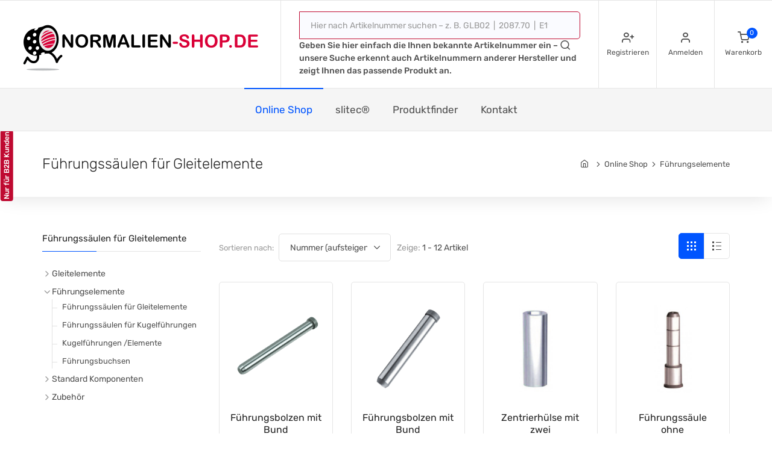

--- FILE ---
content_type: text/html; charset=UTF-8
request_url: https://www.normalien-shop.de/gruppe,ptg,de/shop,pffuehrung,FSG,Fuehrungssaeulen+fuer+Gleitelemente
body_size: 8713
content:
<!DOCTYPE html>
<html lang="de">
<head>
    <meta charset="utf-8">
    <title>Online Shop für Wartungsfreie Gleitelemente & Normalien - Online Shop / Führungssäulen für Gleitelemente</title>
    <!-- SEO Meta Tags-->
    <meta name="description" content="">
    <meta name="keywords" content="">
    <meta name="author" content="SyLinx GmbH">
    <meta name="copyright" content="Copyright (C) SyLinx GmbH">
    <meta name="version" content="4.0p (Rev 32322)">
    <!-- Mobile Specific Meta Tag-->
    <meta name="viewport" content="width=device-width, initial-scale=1.0, maximum-scale=1.0, user-scalable=no">

    <!-- Favicon and Apple Icons-->
    <link rel="apple-touch-icon" sizes="180x180" href="/layouts/ptg/img/apple-touch-icon.png">
    <link rel="icon" type="image/png" sizes="32x32" href="/layouts/ptg/img/favicon-32x32.png">
    <link rel="icon" type="image/png" sizes="16x16" href="/layouts/ptg/img/favicon-16x16.png">
    <link rel="manifest" href="/layouts/ptg/img/site.webmanifest">
    <link rel="mask-icon" href="/layouts/ptg/img/safari-pinned-tab.svg" color="#5bbad5">
    <link rel="shortcut icon" href="/layouts/ptg/img/favicon.ico">
    <meta name="msapplication-TileColor" content="#da532c">
    <meta name="msapplication-config" content="/layouts/ptg/img/browserconfig.xml">
    <meta name="theme-color" content="#ffffff">

    <!-- Vendor Styles including: Bootstrap, Font Icons, Plugins, etc.-->
    <link rel="stylesheet" media="screen" href="/layouts/ptg/css/vendor.min.css">
    <!-- Main Template Styles-->
    <link id="mainStyles" rel="stylesheet" media="screen" href="/layouts/ptg/css/styles.min.css">
    <!-- Custom Styles-->
    <link id="customStyles" rel="stylesheet" media="screen" href="/layouts/ptg/css/custom.css">
    <!-- Modernizr-->
    <script src="/layouts/ptg/js/modernizr.min.js"></script>
</head><body><script>window.gdprAppliesGlobally=true;if(!("cmp_id" in window)||window.cmp_id<1){window.cmp_id=0}if(!("cmp_cdid" in window)){window.cmp_cdid="ac7a557d8459"}if(!("cmp_params" in window)){window.cmp_params=""}if(!("cmp_host" in window)){window.cmp_host="d.delivery.consentmanager.net"}if(!("cmp_cdn" in window)){window.cmp_cdn="cdn.consentmanager.net"}if(!("cmp_proto" in window)){window.cmp_proto="https:"}if(!("cmp_codesrc" in window)){window.cmp_codesrc="1"}window.cmp_getsupportedLangs=function(){var b=["DE","EN","FR","IT","NO","DA","FI","ES","PT","RO","BG","ET","EL","GA","HR","LV","LT","MT","NL","PL","SV","SK","SL","CS","HU","RU","SR","ZH","TR","UK","AR","BS"];if("cmp_customlanguages" in window){for(var a=0;a<window.cmp_customlanguages.length;a++){b.push(window.cmp_customlanguages[a].l.toUpperCase())}}return b};window.cmp_getRTLLangs=function(){var a=["AR"];if("cmp_customlanguages" in window){for(var b=0;b<window.cmp_customlanguages.length;b++){if("r" in window.cmp_customlanguages[b]&&window.cmp_customlanguages[b].r){a.push(window.cmp_customlanguages[b].l)}}}return a};window.cmp_getlang=function(j){if(typeof(j)!="boolean"){j=true}if(j&&typeof(cmp_getlang.usedlang)=="string"&&cmp_getlang.usedlang!==""){return cmp_getlang.usedlang}var g=window.cmp_getsupportedLangs();var c=[];var f=location.hash;var e=location.search;var a="languages" in navigator?navigator.languages:[];if(f.indexOf("cmplang=")!=-1){c.push(f.substr(f.indexOf("cmplang=")+8,2).toUpperCase())}else{if(e.indexOf("cmplang=")!=-1){c.push(e.substr(e.indexOf("cmplang=")+8,2).toUpperCase())}else{if("cmp_setlang" in window&&window.cmp_setlang!=""){c.push(window.cmp_setlang.toUpperCase())}else{if(a.length>0){for(var d=0;d<a.length;d++){c.push(a[d])}}}}}if("language" in navigator){c.push(navigator.language)}if("userLanguage" in navigator){c.push(navigator.userLanguage)}var h="";for(var d=0;d<c.length;d++){var b=c[d].toUpperCase();if(g.indexOf(b)!=-1){h=b;break}if(b.indexOf("-")!=-1){b=b.substr(0,2)}if(g.indexOf(b)!=-1){h=b;break}}if(h==""&&typeof(cmp_getlang.defaultlang)=="string"&&cmp_getlang.defaultlang!==""){return cmp_getlang.defaultlang}else{if(h==""){h="EN"}}h=h.toUpperCase();return h};(function(){var n=document;var p=window;var f="";var b="_en";if("cmp_getlang" in p){f=p.cmp_getlang().toLowerCase();if("cmp_customlanguages" in p){for(var h=0;h<p.cmp_customlanguages.length;h++){if(p.cmp_customlanguages[h].l.toUpperCase()==f.toUpperCase()){f="en";break}}}b="_"+f}function g(e,d){var l="";e+="=";var i=e.length;if(location.hash.indexOf(e)!=-1){l=location.hash.substr(location.hash.indexOf(e)+i,9999)}else{if(location.search.indexOf(e)!=-1){l=location.search.substr(location.search.indexOf(e)+i,9999)}else{return d}}if(l.indexOf("&")!=-1){l=l.substr(0,l.indexOf("&"))}return l}var j=("cmp_proto" in p)?p.cmp_proto:"https:";var o=["cmp_id","cmp_params","cmp_host","cmp_cdn","cmp_proto"];for(var h=0;h<o.length;h++){if(g(o[h],"%%%")!="%%%"){window[o[h]]=g(o[h],"")}}var k=("cmp_ref" in p)?p.cmp_ref:location.href;var q=n.createElement("script");q.setAttribute("data-cmp-ab","1");var c=g("cmpdesign","");var a=g("cmpregulationkey","");q.src=j+"//"+p.cmp_host+"/delivery/cmp.php?"+("cmp_id" in p&&p.cmp_id>0?"id="+p.cmp_id:"")+("cmp_cdid" in p?"cdid="+p.cmp_cdid:"")+"&h="+encodeURIComponent(k)+(c!=""?"&cmpdesign="+encodeURIComponent(c):"")+(a!=""?"&cmpregulationkey="+encodeURIComponent(a):"")+("cmp_params" in p?"&"+p.cmp_params:"")+(n.cookie.length>0?"&__cmpfcc=1":"")+"&l="+f.toLowerCase()+"&o="+(new Date()).getTime();q.type="text/javascript";q.async=true;if(n.currentScript){n.currentScript.parentElement.appendChild(q)}else{if(n.body){n.body.appendChild(q)}else{var m=n.getElementsByTagName("body");if(m.length==0){m=n.getElementsByTagName("div")}if(m.length==0){m=n.getElementsByTagName("span")}if(m.length==0){m=n.getElementsByTagName("ins")}if(m.length==0){m=n.getElementsByTagName("script")}if(m.length==0){m=n.getElementsByTagName("head")}if(m.length>0){m[0].appendChild(q)}}}var q=n.createElement("script");q.src=j+"//"+p.cmp_cdn+"/delivery/js/cmp"+b+".min.js";q.type="text/javascript";q.setAttribute("data-cmp-ab","1");q.async=true;if(n.currentScript){n.currentScript.parentElement.appendChild(q)}else{if(n.body){n.body.appendChild(q)}else{var m=n.getElementsByTagName("body");if(m.length==0){m=n.getElementsByTagName("div")}if(m.length==0){m=n.getElementsByTagName("span")}if(m.length==0){m=n.getElementsByTagName("ins")}if(m.length==0){m=n.getElementsByTagName("script")}if(m.length==0){m=n.getElementsByTagName("head")}if(m.length>0){m[0].appendChild(q)}}}})();window.cmp_addFrame=function(b){if(!window.frames[b]){if(document.body){var a=document.createElement("iframe");a.style.cssText="display:none";a.name=b;document.body.appendChild(a)}else{window.setTimeout(window.cmp_addFrame,10,b)}}};window.cmp_rc=function(h){var b=document.cookie;var f="";var d=0;while(b!=""&&d<100){d++;while(b.substr(0,1)==" "){b=b.substr(1,b.length)}var g=b.substring(0,b.indexOf("="));if(b.indexOf(";")!=-1){var c=b.substring(b.indexOf("=")+1,b.indexOf(";"))}else{var c=b.substr(b.indexOf("=")+1,b.length)}if(h==g){f=c}var e=b.indexOf(";")+1;if(e==0){e=b.length}b=b.substring(e,b.length)}return(f)};window.cmp_stub=function(){var a=arguments;__cmp.a=__cmp.a||[];if(!a.length){return __cmp.a}else{if(a[0]==="ping"){if(a[1]===2){a[2]({gdprApplies:gdprAppliesGlobally,cmpLoaded:false,cmpStatus:"stub",displayStatus:"hidden",apiVersion:"2.0",cmpId:31},true)}else{a[2](false,true)}}else{if(a[0]==="getUSPData"){a[2]({version:1,uspString:window.cmp_rc("")},true)}else{if(a[0]==="getTCData"){__cmp.a.push([].slice.apply(a))}else{if(a[0]==="addEventListener"||a[0]==="removeEventListener"){__cmp.a.push([].slice.apply(a))}else{if(a.length==4&&a[3]===false){a[2]({},false)}else{__cmp.a.push([].slice.apply(a))}}}}}}};window.cmp_msghandler=function(d){var a=typeof d.data==="string";try{var c=a?JSON.parse(d.data):d.data}catch(f){var c=null}if(typeof(c)==="object"&&c!==null&&"__cmpCall" in c){var b=c.__cmpCall;window.__cmp(b.command,b.parameter,function(h,g){var e={__cmpReturn:{returnValue:h,success:g,callId:b.callId}};d.source.postMessage(a?JSON.stringify(e):e,"*")})}if(typeof(c)==="object"&&c!==null&&"__uspapiCall" in c){var b=c.__uspapiCall;window.__uspapi(b.command,b.version,function(h,g){var e={__uspapiReturn:{returnValue:h,success:g,callId:b.callId}};d.source.postMessage(a?JSON.stringify(e):e,"*")})}if(typeof(c)==="object"&&c!==null&&"__tcfapiCall" in c){var b=c.__tcfapiCall;window.__tcfapi(b.command,b.version,function(h,g){var e={__tcfapiReturn:{returnValue:h,success:g,callId:b.callId}};d.source.postMessage(a?JSON.stringify(e):e,"*")},b.parameter)}};window.cmp_setStub=function(a){if(!(a in window)||(typeof(window[a])!=="function"&&typeof(window[a])!=="object"&&(typeof(window[a])==="undefined"||window[a]!==null))){window[a]=window.cmp_stub;window[a].msgHandler=window.cmp_msghandler;window.addEventListener("message",window.cmp_msghandler,false)}};window.cmp_addFrame("__cmpLocator");if(!("cmp_disableusp" in window)||!window.cmp_disableusp){window.cmp_addFrame("__uspapiLocator")}if(!("cmp_disabletcf" in window)||!window.cmp_disabletcf){window.cmp_addFrame("__tcfapiLocator")}window.cmp_setStub("__cmp");if(!("cmp_disabletcf" in window)||!window.cmp_disabletcf){window.cmp_setStub("__tcfapi")}if(!("cmp_disableusp" in window)||!window.cmp_disableusp){window.cmp_setStub("__uspapi")};</script>
<!-- Header-->
<!-- Remove "navbar-sticky" class to make navigation bar scrollable with the page.-->
<header class="site-header navbar-sticky">
    <!-- Topbar-->
    <div class="topbar d-flex justify-content-between">
        <!-- Logo-->
        <div class="site-branding d-flex"><a class="site-logo align-self-center" href="/start,ptg,de"> <img class="d-none d-sm-block" src="/useruploads/images/logo_ptg_w420h90.png?time=1610638465265" alt="Normalien, Gleitelemente & Zubeh&ouml;r online kaufen &ndash; beim Fachh&auml;ndler" caption="false" width="405" height="90" /> <img class="d-block d-sm-none" src="/useruploads/images/logo_ptg_h90.png?time=1610638465265" alt="Normalien, Gleitelemente & Zubeh&ouml;r online kaufen &ndash; beim Fachh&auml;ndler" caption="false" width="96" height="90" /> </a></div>
        <!-- Search / Categories-->
        <div class="search-box-wrap d-flex">
            <div class="search-box-inner align-self-center">
                <div class="search-box d-flex">
<form name="frmSuche" action="/suche,ptg,de" class="input-group" method="get">
    <span class="input-group-btn"><button type="submit"><i class="icon-search"></i></button></span>
    <input class="form-control" type="search" placeholder="Hier nach Artikelnummer suchen – z. B. GLB02  |  2087.70  |  E1105  |  Z10W  |  HSB 10W  |  3.10  |  17469  |  SOSG" name="pSuche" autocomplete="off">
    <span class="text-medium">Geben Sie hier einfach die Ihnen bekannte Artikelnummer ein – unsere Suche erkennt auch Artikelnummern anderer Hersteller und zeigt Ihnen das passende Produkt an.</span>
</form>
<script type="text/javascript">
	// Parameter
	var suggestPar = {
		selector: 'input[name="pSuche"]',
		breite: '300',
		anzahl: '10',
		format: '{name} ({sku})',
		sucheLeer: 'Ihre Suche lieferte kein Ergebnis.',
		urlSuggest: '/searchsuggest,ptg,de',
		urlSelect: '/artikel,ptg,de/_sku_,_name_?pVariante=_sku_',
		imageFolder: '/SyMedien',
	};
</script>

                </div>
            </div>
        </div>
        <!-- Toolbar-->
        <div class="toolbar d-flex">
<div class="toolbar-item visible-on-mobile mobile-menu-toggle">
    <a href="#">
        <div><i class="icon-menu"></i><span class="text-label">Menu</span></div>
    </a>
</div>
<!--<div class="toolbar-item hidden-on-mobile">
	<a href="#">
    <div><i class="icon-globe"></i><span class="text-label"><div><span class="text-label">Deutsch</span></div></span></div>
</a>
<ul class="toolbar-dropdown lang-dropdown w-auto">
	<li><a href="/gruppe,ptg,de/shop,pffuehrung,FSG,Fuehrungssaeulen+fuer+Gleitelemente?pSprache=de">Deutsch</a></li><li><a href="/gruppe,ptg,de/shop,pffuehrung,FSG,Fuehrungssaeulen+fuer+Gleitelemente?pSprache=en">English</a></li><li><a href="/gruppe,ptg,de/shop,pffuehrung,FSG,Fuehrungssaeulen+fuer+Gleitelemente?pSprache=fr">Français</a></li>
</ul>

</div>-->
	<div class="toolbar-item hidden-on-mobile">
    <a href="/neukunde,ptg,de">
        <div><i class="icon-user-plus"></i><span class="text-label">Registrieren</span></div>
    </a>
</div>
<div class="toolbar-item hidden-on-mobile">
	<a href="/mein_anmelden,ptg,de?pLogin=1&pLink=https%3A%2F%2Fwww.normalien-shop.de%2Fgruppe%2Cptg%2Cde%2Fshop%2Cpffuehrung%2CFSG%2CFuehrungssaeulen%2Bfuer%2BGleitelemente"><div><i class="icon-user"></i><span class="text-label">Anmelden</span></div></a>
	
</div>
<div class="toolbar-item">
	<a href="/bestellschein,ptg,de" class="cart-preview-after">
    <div><span class="cart-icon"><i class="icon-shopping-cart"></i><span class="count-label">0</span></span><span class="text-label">Warenkorb</span></div>
</a>

	<div class="toolbar-dropdown cart-dropdown widget-cart hidden-on-mobile">
<div class="text-right w-auto"><a class="btn btn-primary btn-sm mb-0" href="/bestellschein,ptg,de">zum Warenkorb</a></div><script>
	if (window.jQuery) {
		// jQuery is loaded
		$(document).ready(function() {

			// Update count
			var count = "0";
			// console.log(count);
			$(".cart-icon .count-label").html(count);
		});
	}
</script>
</div>
</div>
        </div>
        <!-- Mobile Menu-->
        <div class="mobile-menu">
            <!-- Search Box-->
            <div class="mobile-search">
<form name="frmSuche" action="/suche,ptg,de" class="input-group" method="get">
    <span class="input-group-btn"><button type="submit"><i class="icon-search"></i></button></span>
    <input class="form-control" type="search" placeholder="Hier nach Artikelnummer suchen – z. B. GLB02  |  2087.70  |  E1105  |  Z10W  |  HSB 10W  |  3.10  |  17469  |  SOSG" name="pSuche" autocomplete="off">
    <span class="text-medium">Geben Sie hier einfach die Ihnen bekannte Artikelnummer ein – unsere Suche erkennt auch Artikelnummern anderer Hersteller und zeigt Ihnen das passende Produkt an.</span>
</form>
<script type="text/javascript">
	// Parameter
	var suggestPar = {
		selector: 'input[name="pSuche"]',
		breite: '300',
		anzahl: '10',
		format: '{name} ({sku})',
		sucheLeer: 'Ihre Suche lieferte kein Ergebnis.',
		urlSuggest: '/searchsuggest,ptg,de',
		urlSelect: '/artikel,ptg,de/_sku_,_name_?pVariante=_sku_',
		imageFolder: '/SyMedien',
	};
</script>

            </div>
            <!-- Toolbar-->
            <div class="toolbar">
<!--<div class="toolbar-item">
    <a href="#">
    <div><i class="icon-globe"></i><span class="text-label"><div><span class="text-label">Deutsch</span></div></span></div>
</a>
<ul class="toolbar-dropdown lang-dropdown w-auto">
	<li><a href="/gruppe,ptg,de/shop,pffuehrung,FSG,Fuehrungssaeulen+fuer+Gleitelemente?pSprache=de">Deutsch</a></li><li><a href="/gruppe,ptg,de/shop,pffuehrung,FSG,Fuehrungssaeulen+fuer+Gleitelemente?pSprache=en">English</a></li><li><a href="/gruppe,ptg,de/shop,pffuehrung,FSG,Fuehrungssaeulen+fuer+Gleitelemente?pSprache=fr">Français</a></li>
</ul>

</div>-->
<div class="toolbar-item">
	<a href="/mein_anmelden,ptg,de?pLogin=1&pLink=https%3A%2F%2Fwww.normalien-shop.de%2Fgruppe%2Cptg%2Cde%2Fshop%2Cpffuehrung%2CFSG%2CFuehrungssaeulen%2Bfuer%2BGleitelemente"><div><i class="icon-user"></i><span class="text-label">Anmelden</span></div></a>
</div>

            </div>
            <!-- Slideable (Mobile) Menu-->
		<nav class="slideable-menu"><ul id="slideable-menu" class="menu" data-initial-height="385">
<li class="has-children active menu-rubrik number-shop depth-1">
<span><a href="/start,ptg,de">Online Shop</a><span class="sub-menu-toggle"></span></span><ul class="slideable-submenu">
<li class="has-children menu-gruppe number-pfgleit depth-2">
<span><a href="/gruppe,ptg,de/shop,pfgleit,Gleitelemente">Gleitelemente</a><span class="sub-menu-toggle"></span></span><ul class="slideable-submenu">
<li class="menu-gruppe number-GLB depth-3"><a href="/gruppe,ptg,de/shop,pfgleit,GLB,Gleitlagerbuchsen">Gleitlagerbuchsen</a></li>
<li class="menu-gruppe number-GLF depth-3"><a href="/gruppe,ptg,de/shop,pfgleit,GLF,Flachgleitlager">Flachgleitlager</a></li>
<li class="menu-gruppe number-GLP depth-3"><a href="/gruppe,ptg,de/shop,pfgleit,GLP,Gleitplatten">Gleitplatten</a></li>
<li class="menu-gruppe number-GLL depth-3"><a href="/gruppe,ptg,de/shop,pfgleit,GLL,Leisten">Leisten</a></li>
<li class="menu-gruppe number-GLM depth-3"><a href="/gruppe,ptg,de/shop,pfgleit,GLM,Schieber-Mittenfuehrung">Schieber-Mittenführung</a></li>
<li class="menu-gruppe number-GLR depth-3"><a href="/gruppe,ptg,de/shop,pfgleit,GLR,Rechteckfuehrung+mit+Festschmierstoff">Rechteckführung mit Festschmierstoff</a></li>
</ul>
</li>
<li class="has-children menu-gruppe number-pffuehrung depth-2">
<span><a href="/gruppe,ptg,de/shop,pffuehrung,Fuehrungselemente">Führungselemente</a><span class="sub-menu-toggle"></span></span><ul class="slideable-submenu">
<li class="menu-gruppe number-FSG depth-3"><a href="/gruppe,ptg,de/shop,pffuehrung,FSG,Fuehrungssaeulen+fuer+Gleitelemente">Führungssäulen für Gleitelemente</a></li>
<li class="menu-gruppe number-FSK depth-3"><a href="/gruppe,ptg,de/shop,pffuehrung,FSK,Fuehrungssaeulen+fuer+Kugelfuehrungen">Führungssäulen für Kugelführungen</a></li>
<li class="menu-gruppe number-FKF depth-3"><a href="/gruppe,ptg,de/shop,pffuehrung,FKF,Kugelfuehrungen+Elemente">Kugelführungen /Elemente</a></li>
<li class="menu-gruppe number-FBU depth-3"><a href="/gruppe,ptg,de/shop,pffuehrung,FBU,Fuehrungsbuchsen">Führungsbuchsen</a></li>
</ul>
</li>
<li class="menu-gruppe number-pfstandard depth-2"><a href="/gruppe,ptg,de/shop,pfstandard,Standard+Komponenten">Standard Komponenten</a></li>
<li class="has-children menu-gruppe number-pfzubehoer depth-2">
<span><a href="/gruppe,ptg,de/shop,pfzubehoer,Zubehoer">Zubehör</a><span class="sub-menu-toggle"></span></span><ul class="slideable-submenu">
<li class="menu-gruppe number-HS depth-3"><a href="/gruppe,ptg,de/shop,pfzubehoer,HS,Haltestuecke">Haltestücke</a></li>
<li class="menu-gruppe number-pknorm depth-3"><a href="/gruppe,ptg,de/shop,pfzubehoer,pknorm,Normteile">Normteile</a></li>
</ul>
</li>
</ul>
</li>
<li class="has-children  menu-rubrik number-slitec depth-1">
<span><a href="/rubrik,ptg,de/slitec,slitec">slitec®</a><span class="sub-menu-toggle"></span></span><ul class="slideable-submenu">
<li class="menu-gruppe number-GLBBCL depth-2"><a href="/gruppe,ptg,de/slitec,GLBBCL,mit+Bund">mit Bund</a></li>
<li class="menu-gruppe number-GLBGCL depth-2"><a href="/gruppe,ptg,de/slitec,GLBGCL,Glatt">Glatt</a></li>
<li class="menu-gruppe number-GLBZBCL depth-2"><a href="/gruppe,ptg,de/slitec,GLBZBCL,mit+Zentrierbund">mit Zentrierbund</a></li>
<li class="menu-gruppe number-GLBBECL depth-2"><a href="/gruppe,ptg,de/slitec,GLBBECL,mit+Bund+und+Einstich">mit Bund und Einstich</a></li>
<li class="menu-gruppe number-GLBAPCL depth-2"><a href="/gruppe,ptg,de/slitec,GLBAPCL,fuer+Auswerferpaket">für Auswerferpaket</a></li>
<li class="menu-gruppe number-GLBSBCL depth-2"><a href="/gruppe,ptg,de/slitec,GLBSBCL,fuer+Stuetzbolzen">für Stützbolzen</a></li>
<li class="menu-gruppe number-GLBBBCL depth-2"><a href="/gruppe,ptg,de/slitec,GLBBBCL,mit+Bund+Bronze">mit Bund, Bronze</a></li>
<li class="menu-gruppe number-GLBFRCL depth-2"><a href="/gruppe,ptg,de/slitec,GLBFRCL,mit+Festschmierstoffring">mit Festschmierstoffring</a></li>
<li class="menu-gruppe number-GLBABCL depth-2"><a href="/gruppe,ptg,de/slitec,GLBABCL,fuer+Auswerferpaket+Bronze">für Auswerferpaket, Bronze</a></li>
</ul>
</li>
<li class=" menu-rubrik number-finder depth-1"><a href="/finder,ptg,de">Produktfinder</a></li>
<li class=" menu-rubrik number-kontakt depth-1"><a href="/kontakt,ptg,de">Kontakt</a></li>
</ul>
</nav>
        </div>
    </div>
    <!-- Navbar-->
    <div class="navbar">
<nav class="site-menu"><ul id="menu" class="">
<li class="has-submenu active menu-rubrik number-shop depth-1">
<a href="/start,ptg,de">Online Shop</a><ul class="sub-menu">
<li class="has-children menu-gruppe number-pfgleit depth-2">
<a href="/gruppe,ptg,de/shop,pfgleit,Gleitelemente">Gleitelemente</a><ul class="sub-menu">
<li class="menu-gruppe number-GLB depth-3"><a href="/gruppe,ptg,de/shop,pfgleit,GLB,Gleitlagerbuchsen">Gleitlagerbuchsen</a></li>
<li class="menu-gruppe number-GLF depth-3"><a href="/gruppe,ptg,de/shop,pfgleit,GLF,Flachgleitlager">Flachgleitlager</a></li>
<li class="menu-gruppe number-GLP depth-3"><a href="/gruppe,ptg,de/shop,pfgleit,GLP,Gleitplatten">Gleitplatten</a></li>
<li class="menu-gruppe number-GLL depth-3"><a href="/gruppe,ptg,de/shop,pfgleit,GLL,Leisten">Leisten</a></li>
<li class="menu-gruppe number-GLM depth-3"><a href="/gruppe,ptg,de/shop,pfgleit,GLM,Schieber-Mittenfuehrung">Schieber-Mittenführung</a></li>
<li class="menu-gruppe number-GLR depth-3"><a href="/gruppe,ptg,de/shop,pfgleit,GLR,Rechteckfuehrung+mit+Festschmierstoff">Rechteckführung mit Festschmierstoff</a></li>
</ul>
</li>
<li class="has-children menu-gruppe number-pffuehrung depth-2">
<a href="/gruppe,ptg,de/shop,pffuehrung,Fuehrungselemente">Führungselemente</a><ul class="sub-menu">
<li class="menu-gruppe number-FSG depth-3"><a href="/gruppe,ptg,de/shop,pffuehrung,FSG,Fuehrungssaeulen+fuer+Gleitelemente">Führungssäulen für Gleitelemente</a></li>
<li class="menu-gruppe number-FSK depth-3"><a href="/gruppe,ptg,de/shop,pffuehrung,FSK,Fuehrungssaeulen+fuer+Kugelfuehrungen">Führungssäulen für Kugelführungen</a></li>
<li class="menu-gruppe number-FKF depth-3"><a href="/gruppe,ptg,de/shop,pffuehrung,FKF,Kugelfuehrungen+Elemente">Kugelführungen /Elemente</a></li>
<li class="menu-gruppe number-FBU depth-3"><a href="/gruppe,ptg,de/shop,pffuehrung,FBU,Fuehrungsbuchsen">Führungsbuchsen</a></li>
</ul>
</li>
<li class="menu-gruppe number-pfstandard depth-2"><a href="/gruppe,ptg,de/shop,pfstandard,Standard+Komponenten">Standard Komponenten</a></li>
<li class="has-children menu-gruppe number-pfzubehoer depth-2">
<a href="/gruppe,ptg,de/shop,pfzubehoer,Zubehoer">Zubehör</a><ul class="sub-menu">
<li class="menu-gruppe number-HS depth-3"><a href="/gruppe,ptg,de/shop,pfzubehoer,HS,Haltestuecke">Haltestücke</a></li>
<li class="menu-gruppe number-pknorm depth-3"><a href="/gruppe,ptg,de/shop,pfzubehoer,pknorm,Normteile">Normteile</a></li>
</ul>
</li>
</ul>
</li>
<li class="has-submenu  menu-rubrik number-slitec depth-1">
<a href="/rubrik,ptg,de/slitec,slitec">slitec®</a><ul class="sub-menu">
<li class="menu-gruppe number-GLBBCL depth-2"><a href="/gruppe,ptg,de/slitec,GLBBCL,mit+Bund">mit Bund</a></li>
<li class="menu-gruppe number-GLBGCL depth-2"><a href="/gruppe,ptg,de/slitec,GLBGCL,Glatt">Glatt</a></li>
<li class="menu-gruppe number-GLBZBCL depth-2"><a href="/gruppe,ptg,de/slitec,GLBZBCL,mit+Zentrierbund">mit Zentrierbund</a></li>
<li class="menu-gruppe number-GLBBECL depth-2"><a href="/gruppe,ptg,de/slitec,GLBBECL,mit+Bund+und+Einstich">mit Bund und Einstich</a></li>
<li class="menu-gruppe number-GLBAPCL depth-2"><a href="/gruppe,ptg,de/slitec,GLBAPCL,fuer+Auswerferpaket">für Auswerferpaket</a></li>
<li class="menu-gruppe number-GLBSBCL depth-2"><a href="/gruppe,ptg,de/slitec,GLBSBCL,fuer+Stuetzbolzen">für Stützbolzen</a></li>
<li class="menu-gruppe number-GLBBBCL depth-2"><a href="/gruppe,ptg,de/slitec,GLBBBCL,mit+Bund+Bronze">mit Bund, Bronze</a></li>
<li class="menu-gruppe number-GLBFRCL depth-2"><a href="/gruppe,ptg,de/slitec,GLBFRCL,mit+Festschmierstoffring">mit Festschmierstoffring</a></li>
<li class="menu-gruppe number-GLBABCL depth-2"><a href="/gruppe,ptg,de/slitec,GLBABCL,fuer+Auswerferpaket+Bronze">für Auswerferpaket, Bronze</a></li>
</ul>
</li>
<li class=" menu-rubrik number-finder depth-1"><a href="/finder,ptg,de">Produktfinder</a></li>
<li class=" menu-rubrik number-kontakt depth-1"><a href="/kontakt,ptg,de">Kontakt</a></li>
</ul>
</nav><!-- Toolbar ( Put toolbar here only if you enable sticky navbar )-->
<div class="toolbar">
    <div class="toolbar-inner">

<div class="toolbar-item">
	<a href="/bestellschein,ptg,de" class="cart-preview-after">
    <div><span class="cart-icon"><i class="icon-shopping-cart"></i><span class="count-label">0</span></span><span class="text-label">Warenkorb</span></div>
</a>

	<div class="toolbar-dropdown cart-dropdown widget-cart hidden-on-mobile">
<!--</div>-->
<div class="text-right w-auto"><a class="btn btn-primary btn-sm mb-0" href="/bestellschein,ptg,de">zum Warenkorb</a></div><script>
	if (window.jQuery) {
		// jQuery is loaded
		$(document).ready(function() {

			// Update count
			var count = "0";
			// console.log(count);
			$(".cart-icon .count-label").html(count);
		});
	}
</script>
</div>
</div>
    </div>
</div>
</div>
</header>
<div class="page-title"><div class="container">
    <div class="column">
        <h1>Führungssäulen für Gleitelemente</h1>
    </div>
    <div class="column">
        <ul class="breadcrumbs">
            <li><a href="/start,ptg,de"></a></li><li class="separator">&nbsp;</li><li><a href="/rubrik,ptg,de/shop,Online+Shop">Online Shop</a></li><li class="separator">&nbsp;</li><li><a href="/gruppe,ptg,de/shop,pffuehrung,Fuehrungselemente">Führungselemente</a></li>
        </ul>
    </div>
</div>
</div><!-- Page Content-->
<div class="container padding-bottom-3x mb-1">
    <div class="row">
        <!-- Products-->
        <div class="col-lg-9 order-lg-2">
            <!-- Promo banner-->
<!--
            <a class="alert alert-default alert-dismissible fade show fw-section mb-30" href="shop-grid-ls.html" style="background-image: url(/layouts/ptg/img/banners/shop-banner-bg.jpg);"><span class="alert-close" data-dismiss="alert"></span>
                <div class="d-flex flex-wrap flex-md-nowrap justify-content-between align-items-center">
                    <div class="mx-auto mx-md-0 px-3 pb-2 text-center text-md-left"><span class="d-block text-lg text-thin mb-2">Limited Time Deals</span>
                        <h3 class="text-gray-dark">Surface Pro 4</h3>
                        <p class="d-inline-block bg-warning text-white">&nbsp;&nbsp;Shop Now&nbsp;<i class="icon-chevron-right d-inline-block align-middle"></i>&nbsp;</p>
                    </div>
                    <img class="d-block mx-auto mx-md-0" src="/layouts/ptg/img/banners/shop-banner.png" alt="Surface Pro 4">
                </div>
            </a>
-->
<div class="shop-toolbar padding-bottom-1x mb-2">
    <div class="column">
        <div class="shop-sorting">
            <form action="/gruppe,ptg,de/shop,pffuehrung,FSG,Fuehrungssaeulen+fuer+Gleitelemente" method="get">
            	<input type="hidden" name="view" value="grid">
                <label for="sorting">Sortieren nach:</label>
                <select class="form-control" id="sorting" name="pOrder" onchange="this.form.submit();">
                    <option value="Geaendert,desc" >keine Sortierung</option><option value="Preis,asc" >Preis (aufsteigend)</option><option value="Preis,desc" >Preis (absteigend)</option><option value="Bezeichnung,asc" >Bezeichnung (aufsteigend)</option><option value="Bezeichnung,desc" >Bezeichnung (absteigend)</option><option value="Nummer,asc" selected>Nummer (aufsteigend)</option><option value="Nummer,desc" >Nummer (absteigend)</option>
                </select><span class="text-muted">Zeige:&nbsp;</span><span>1 - 12 Artikel</span>
            </form>
        </div>
    </div>
    <div class="column">
        <div class="shop-view">
            <a class="grid-view active" href="/gruppe,ptg,de/shop,pffuehrung,FSG,Fuehrungssaeulen+fuer+Gleitelemente?view=grid"><span></span><span></span><span></span></a><a class="list-view " href="/gruppe,ptg,de/shop,pffuehrung,FSG,Fuehrungssaeulen+fuer+Gleitelemente?view=list"><span></span><span></span><span></span></a>
        </div>
    </div>
</div><div class="row grid"><div class="col-md-3 col-sm-6"><div class="product-card mb-30">

<a class="product-thumb" href="/artikel,ptg,de/shop,pffuehrung,FSG,FBG01,Fuehrungsbolzen+mit+Bund+?pVariante=FBG01"><img class="mh-100 mx-auto" src="/SyMedien/daten/bilder/1000/FBG01_0.png" alt="Führungsbolzen mit Bund "></a>
<div class="product-card-body">
    <h3 class="product-title bezeichnung"><a href="/artikel,ptg,de/shop,pffuehrung,FSG,FBG01,Fuehrungsbolzen+mit+Bund+?pVariante=FBG01">Führungsbolzen mit Bund </a></h3>
    <div class="product-category nummer">FBG01</div>
    <div class="product-category zusatztext"></div>
    <div class="product-category lieferstatus"></div>
    
</div>

</div></div><div class="col-md-3 col-sm-6"><div class="product-card mb-30">

<a class="product-thumb" href="/artikel,ptg,de/shop,pffuehrung,FSG,FBG03,Fuehrungsbolzen+mit+Bund?pVariante=FBG03"><img class="mh-100 mx-auto" src="/SyMedien/daten/bilder/1000/FBG03_0.png" alt="Führungsbolzen mit Bund"></a>
<div class="product-card-body">
    <h3 class="product-title bezeichnung"><a href="/artikel,ptg,de/shop,pffuehrung,FSG,FBG03,Fuehrungsbolzen+mit+Bund?pVariante=FBG03">Führungsbolzen mit Bund</a></h3>
    <div class="product-category nummer">FBG03</div>
    <div class="product-category zusatztext"></div>
    <div class="product-category lieferstatus"></div>
    
</div>

</div></div><div class="col-md-3 col-sm-6"><div class="product-card mb-30">

<a class="product-thumb" href="/artikel,ptg,de/shop,pffuehrung,FSG,FHG01,Zentrierhuelse+mit+zwei+Passdurchmessern?pVariante=FHG01"><img class="mh-100 mx-auto" src="/SyMedien/daten/bilder/1000/FHG01_0.png" alt="Zentrierhülse mit zwei Passdurchmessern"></a>
<div class="product-card-body">
    <h3 class="product-title bezeichnung"><a href="/artikel,ptg,de/shop,pffuehrung,FSG,FHG01,Zentrierhuelse+mit+zwei+Passdurchmessern?pVariante=FHG01">Zentrierhülse mit zwei Passdurchmessern</a></h3>
    <div class="product-category nummer">FHG01</div>
    <div class="product-category zusatztext"></div>
    <div class="product-category lieferstatus"></div>
    
</div>

</div></div><div class="col-md-3 col-sm-6"><div class="product-card mb-30">

<a class="product-thumb" href="/artikel,ptg,de/shop,pffuehrung,FSG,FSG01,Fuehrungssaeule+ohne+Zentrieransatz+DIN+16761-B?pVariante=FSG01"><img class="mh-100 mx-auto" src="/SyMedien/daten/bilder/1000/FSG01_0.png" alt="Führungssäule ohne Zentrieransatz DIN 16761-B"></a>
<div class="product-card-body">
    <h3 class="product-title bezeichnung"><a href="/artikel,ptg,de/shop,pffuehrung,FSG,FSG01,Fuehrungssaeule+ohne+Zentrieransatz+DIN+16761-B?pVariante=FSG01">Führungssäule ohne Zentrieransatz DIN 16761-B</a></h3>
    <div class="product-category nummer">FSG01</div>
    <div class="product-category zusatztext"></div>
    <div class="product-category lieferstatus"></div>
    
</div>

</div></div><div class="col-md-3 col-sm-6"><div class="product-card mb-30">

<a class="product-thumb" href="/artikel,ptg,de/shop,pffuehrung,FSG,FSG02,Fuehrungssaeule+mit+Zentrieransatz+DIN+16761-A?pVariante=FSG02"><img class="mh-100 mx-auto" src="/SyMedien/daten/bilder/1000/FSG02_0.png" alt="Führungssäule mit Zentrieransatz DIN 16761-A"></a>
<div class="product-card-body">
    <h3 class="product-title bezeichnung"><a href="/artikel,ptg,de/shop,pffuehrung,FSG,FSG02,Fuehrungssaeule+mit+Zentrieransatz+DIN+16761-A?pVariante=FSG02">Führungssäule mit Zentrieransatz DIN 16761-A</a></h3>
    <div class="product-category nummer">FSG02</div>
    <div class="product-category zusatztext"></div>
    <div class="product-category lieferstatus"></div>
    
</div>

</div></div></div></div>
<!-- Sidebar          -->
<div class="col-lg-3 order-lg-1">
    <div class="sidebar-toggle position-left"><i class="icon-filter"></i></div>
    <aside class="sidebar sidebar-offcanvas position-left"><span class="sidebar-close"><i class="icon-x"></i></span>
<section class="widget widget-categories"><h3 class="widget-title">Führungssäulen für Gleitelemente</h3><!--empty-->
<ul id="menu-sidebar" class="">
<li class="menu-gruppe number-pfgleit depth-2 has-children">
<a href="/gruppe,ptg,de/shop,pfgleit,Gleitelemente" class="">Gleitelemente</a><ul>
<li class="menu-gruppe number-GLB depth-3"><a href="/gruppe,ptg,de/shop,pfgleit,GLB,Gleitlagerbuchsen" class="">Gleitlagerbuchsen</a></li>
<li class="menu-gruppe number-GLF depth-3"><a href="/gruppe,ptg,de/shop,pfgleit,GLF,Flachgleitlager" class="">Flachgleitlager</a></li>
<li class="menu-gruppe number-GLP depth-3"><a href="/gruppe,ptg,de/shop,pfgleit,GLP,Gleitplatten" class="">Gleitplatten</a></li>
<li class="menu-gruppe number-GLL depth-3"><a href="/gruppe,ptg,de/shop,pfgleit,GLL,Leisten" class="">Leisten</a></li>
<li class="menu-gruppe number-GLM depth-3"><a href="/gruppe,ptg,de/shop,pfgleit,GLM,Schieber-Mittenfuehrung" class="">Schieber-Mittenführung</a></li>
<li class="menu-gruppe number-GLR depth-3"><a href="/gruppe,ptg,de/shop,pfgleit,GLR,Rechteckfuehrung+mit+Festschmierstoff" class="">Rechteckführung mit Festschmierstoff</a></li>
</ul>
</li>
<li class="menu-gruppe number-pffuehrung depth-2 has-children expanded">
<a href="/gruppe,ptg,de/shop,pffuehrung,Fuehrungselemente" class="">Führungselemente</a><ul>
<li class="menu-gruppe number-FSG depth-3"><a href="/gruppe,ptg,de/shop,pffuehrung,FSG,Fuehrungssaeulen+fuer+Gleitelemente" class="">Führungssäulen für Gleitelemente</a></li>
<li class="menu-gruppe number-FSK depth-3"><a href="/gruppe,ptg,de/shop,pffuehrung,FSK,Fuehrungssaeulen+fuer+Kugelfuehrungen" class="">Führungssäulen für Kugelführungen</a></li>
<li class="menu-gruppe number-FKF depth-3"><a href="/gruppe,ptg,de/shop,pffuehrung,FKF,Kugelfuehrungen+Elemente" class="">Kugelführungen /Elemente</a></li>
<li class="menu-gruppe number-FBU depth-3"><a href="/gruppe,ptg,de/shop,pffuehrung,FBU,Fuehrungsbuchsen" class="">Führungsbuchsen</a></li>
</ul>
</li>
<li class="menu-gruppe number-pfstandard depth-2"><a href="/gruppe,ptg,de/shop,pfstandard,Standard+Komponenten" class="">Standard Komponenten</a></li>
<li class="menu-gruppe number-pfzubehoer depth-2 has-children">
<a href="/gruppe,ptg,de/shop,pfzubehoer,Zubehoer" class="">Zubehör</a><ul>
<li class="menu-gruppe number-HS depth-3"><a href="/gruppe,ptg,de/shop,pfzubehoer,HS,Haltestuecke" class="">Haltestücke</a></li>
<li class="menu-gruppe number-pknorm depth-3"><a href="/gruppe,ptg,de/shop,pfzubehoer,pknorm,Normteile" class="">Normteile</a></li>
</ul>
</li>
</ul>
</section>
            </aside>
        </div>
    </div>
</div>
<!-- Site Footer-->
<footer class="site-footer" style="background-image: url(/layouts/ptg/img/footer-bg.png);">
	<div class="footer" style=""><div class="container">
<div class="row">
<div class="col-lg-3 col-md-6">
<section class="widget widget-light-skin">
<h3 class="widget-title">KONTAKT</h3>
<p><a class="navi-link-light" href="callto:+497524401160">Tel.: +49 7524 401 16-0</a></p>
<p><a class="navi-link-light" href="mailto:service@normalien-shop.de">service@normalien-shop.de</a></p>
</section>
</div>
<div class="col-lg-3 col-md-6">
<section class="widget widget-links widget-light-skin">
<h3 class="widget-title">SERVICE</h3>
<ul>
<li><a href="/neukunde,ptg,de">Neukunde werden</a></li>
<li><a href="/inhalt,ptg,de/medium;b2bvertrieb">B2B Vertrieb</a></li>
</ul>
</section>
</div>
<div class="col-lg-3 col-md-6">
<section class="widget widget-links widget-light-skin">
<h3 class="widget-title">INFORMATIONEN</h3>
<ul>
<li><a href="/kontakt,ptg,de">Kontakt</a></li>
<li><a href="/inhalt,ptg,de/medium;inhalt_impressum">Impressum</a></li>
<li><a href="/inhalt,ptg,de/medium;inhalt_agb">AGB (Gew&auml;hrleistung)</a></li>
<li><a href="/inhalt,ptg,de/medium;inhalt_datenschutz">Datenschutzerkl&auml;rung</a></li>
<li><a href="/inhalt,ptg,de/medium;inhalt_versandkosten">Versandkosten</a></li>
</ul>
</section>
</div>
<div class="col-lg-3 col-md-6">
<section class="widget widget-links widget-light-skin">
<div class="d-table text-white"><img class="mb-2" title="H&auml;ndlerbund Mitglied" src="https://logo.haendlerbund.de/logo.php?uuid=6b78dca9-5509-11ec-a4fa-9c5c8e4fb375-2765311172&size=120&variant=1" alt="Mitglied im H&auml;ndlerbund" /></div>
<div class="d-table">
<div class="d-table-cell"><img class="" src="/useruploads/images/sticker/StempelDekra.jpg" alt="Dekra" style="height: 200px;" /></div>
</div>
<div class="d-table">
<div class="d-table-cell"><img class="" src="/useruploads/images/sticker/Klimagerecht.jpg" alt="Klimaneutralit&auml;t" style="height: 200px;" /></div>
</div>
</section>
</div>
</div>
<!-- Copyright-->
<p class="footer-copyright">&copy; normalien-shop.de</p>
</div></div>
</footer>
<!-- Back To Top Button--><a class="scroll-to-top-btn" href="#"><i class="icon-chevron-up"></i></a>
<!-- Backdrop-->
<div class="site-backdrop"></div>
<!-- JavaScript (jQuery) libraries, plugins and custom scripts-->
<script src="/layouts/ptg/js/vendor.min.js"></script>
<script src="/layouts/ptg/js/scripts.min.js"></script>
<script src="/layouts/ptg/js/bootstrap-autocomplete.min.js"></script>
<!-- Custom Scripts -->
<script src="/layouts/ptg/js/custom.js"></script>
<script>$(document).ready(function() {
	
	/**
	 * Order product with ajax request
	 */
	function orderProduct(form) {
		var url = form.attr("action");
		url = '/artikel_bestellen,ptg,de';
		//SyShop.log(url);

		// send form data and await JSON data.
		$.post(url, form.serialize(), function(data) {
			// data.id = Basket id, data.code = Result code

			var params = jQuery.param({code: data.code});
			if (data.code < 0) {
				url = '/inhalt_ajax,ptg,de/medium;inhalt_nicht_bestellt?' + params;
			} else {
				url = '/inhalt_ajax,ptg,de/medium;inhalt_bestellt?' + params;
			}

			if (data.code == 2) {
				// item change, close dialog
				closeEditWindow();
			} else {
				msgBestellt(url);
			}

		}, 'json');
	}

	function closeEditWindow() {
		urlParent = '';
		if (urlParent != '') {
			window.parent.location.replace(urlParent);
		}

		// Close HighSlide window
		try {
			parent.window.hs.getExpander().close();
		} catch (e) {
		}
	}

	/**
	 * Called if order button was clicked
	 * Event delegation activate.
	 */
	$(document).on('click', ":button.btnAjax, .order-ajax", function(e) {
		// stop normal link click
		e.preventDefault();

		orderProduct($(this).parents("form"));
	});

	/**
	 * Called if form submitted with Enter key.
	 */
	$("input[name='pWarenkorb']").parent().submit(function() {
		orderProduct($(this));
		return false;
	});

	/**
	 * Show dialog and refresh shopping cart
	 */
	function msgBestellt(url) {
		$(".cart-dropdown").load("/warenkorb_akualisieren,ptg,de");	}

	/**
	 * Artikel löschen
	 */
	$(document).on('click', "a[data-action='delete']", function(e) {
		// stop normal link click
		e.preventDefault();

		var url = $(this).attr('href');
		//orderProduct($(this).parents("form"));

		$.get(url, function(data) {
			// data.id = Basket id, data.code = Result code
			msgBestellt(null);
		});
	});

}); // end of document.ready
</script><div class="sticky-container" style="top: 30%;"><div class="vertical"><span class="badge badge-primary"><a href="/inhalt,ptg,de/medium;b2bvertrieb" class="text-white text-decoration-none">Nur f&uuml;r B2B Kunden</a></span></div></div><!-- Matomo -->
<script>
	var _paq = window._paq = window._paq || [];
	_paq.push(['setUserId', '']);
	/* tracker methods like "setCustomDimension" should be called before "trackPageView" */
	_paq.push(['trackPageView']);
	_paq.push(['enableLinkTracking']);
	(function() {
		var u = "//analytics.sylinx-rz.de/";
		_paq.push(['setTrackerUrl', u + 'matomo.php']);
		_paq.push(['setSiteId', '1']);
		var d = document, g = d.createElement('script'), s = d.getElementsByTagName('script')[0];
		g.async = true;
		g.src = u + 'matomo.js';
		s.parentNode.insertBefore(g, s);
	})();
</script>
<!-- End Matomo Code --></body>
</html>


--- FILE ---
content_type: text/css
request_url: https://www.normalien-shop.de/layouts/ptg/css/styles.min.css
body_size: 32423
content:
@-webkit-keyframes submenu-show{0%{opacity:0}to{opacity:1}}@keyframes submenu-show{0%{opacity:0}to{opacity:1}}@-webkit-keyframes dropdown-show{0%{opacity:0}to{opacity:1}}@keyframes dropdown-show{0%{opacity:0}to{opacity:1}}@-webkit-keyframes fadeOut{0%{opacity:1}to{opacity:0}}@keyframes fadeOut{0%{opacity:1}to{opacity:0}}@-webkit-keyframes showGrid{0%{opacity:0}to{opacity:1}}@keyframes showGrid{0%{opacity:0}to{opacity:1}}@-webkit-keyframes toolbar-in{0%{opacity:0}to{opacity:1}}@keyframes toolbar-in{0%{opacity:0}to{opacity:1}}.site-header .site-menu>ul>li .sub-menu,.toolbar-dropdown{display:none;position:absolute;top:100%;width:200px;padding:10px 0;border:1px solid #e5e5e5;border-bottom-right-radius:5px;border-bottom-left-radius:5px;background-color:#fff;line-height:1.5;box-shadow:0 7px 22px -5px rgba(0,0,0,.2)}.site-header .site-menu>ul>li .sub-menu{left:0}.site-header .site-menu>ul>li .sub-menu>li,.toolbar-dropdown>li{display:block;position:relative}.site-header .site-menu>ul>li .sub-menu>li>a,.toolbar-dropdown>li>a{display:block;position:relative;padding:6px 20px!important;transition:color .3s;color:#505050;font-size:14px;font-weight:400;text-align:left;text-decoration:none}.site-header .site-menu>ul>li .sub-menu>li>a>i,.toolbar-dropdown>li>a>i{display:inline-block;margin-top:-2px;margin-right:6px;font-size:.9em;vertical-align:middle}.site-header .site-menu>ul>li .sub-menu>li>a.p-0,.toolbar-dropdown>li>a.p-0{padding:0!important}.input-group .input-group-btn button:hover,.site-header .site-menu>ul>li .sub-menu>li.active>a,.site-header .site-menu>ul>li .sub-menu>li:hover>a,.slideable-menu .menu li a:hover,.toolbar-dropdown>li.active>a,.toolbar-dropdown>li:hover>a{color:#05f}.site-header .site-menu>ul>li .sub-menu>li.has-children>a,.toolbar-dropdown>li.has-children>a{padding-right:35px!important}.site-header .site-menu>ul>li .sub-menu>li.has-children>a::after,.toolbar-dropdown>li.has-children>a::after{display:block;position:absolute;top:50%;right:14px;margin-top:-11px;font-family:feather;content:""}.site-header .site-menu>ul>li .sub-menu>li.has-children:hover>.sub-menu,.toolbar-dropdown>li.has-children:hover>.sub-menu{display:block;-webkit-animation:submenu-show .35s;animation:submenu-show .35s}.site-header .site-menu>ul>li .sub-menu>li.has-children>.sub-menu,.toolbar-dropdown>li.has-children>.sub-menu{top:-11px;left:100%;margin-left:-4px}.site-header .site-menu>ul>li .sub-menu>li.has-children:not(:first-child)>.sub-menu,.toolbar-dropdown>li.has-children:not(:first-child)>.sub-menu{border-radius:5px}.site-header .site-menu>ul>li .mega-menu{display:none;position:absolute;top:100%;left:0;width:100%;border-top:1px solid #e5e5e5;border-bottom:1px solid #e5e5e5;background-color:#fff;box-shadow:0 7px 22px -5px rgba(0,0,0,.2);table-layout:fixed}.site-header .site-menu>ul>li .mega-menu>li{display:table-cell!important;position:relative;padding:25px!important;border-left:1px solid #e5e5e5;vertical-align:top}.site-header .site-menu>ul>li .mega-menu>li .mega-menu-title{display:block;margin-bottom:16px;padding-bottom:10px;border-bottom:1px solid #e5e5e5;color:#999;text-align:left}.site-header .site-menu>ul>li .mega-menu>li:first-child{border-left:0}.site-header .site-menu>ul>li .mega-menu .sub-menu{display:block!important;position:relative;width:100%;padding:0!important;border:0;border-radius:0;background-color:transparent;box-shadow:none}.site-header .site-menu>ul>li .mega-menu .sub-menu>li>a{padding:5px 0!important}.slideable-menu{position:relative;border-top:1px solid #e5e5e5;background-color:#fff;overflow:hidden}.slideable-menu ul{margin:0;padding:0}.slideable-menu .menu{display:block;position:relative;transition:all .4s cubic-bezier(.86,0,.07,1)}.slideable-menu .menu.off-view{-webkit-transform:translate3d(-100%,0,0);transform:translate3d(-100%,0,0)}.slideable-menu .menu,.slideable-menu .menu.in-view{-webkit-transform:translate3d(0,0,0);transform:translate3d(0,0,0)}.slideable-menu .menu li{display:block}.slideable-menu .menu li a{display:block;padding:13px 20px;transition:color .3s;border-bottom:1px solid #e5e5e5;border-left:2px solid transparent;color:#505050;font-size:16px;letter-spacing:.025em;text-decoration:none}.slideable-menu .menu li.active>a,.slideable-menu .menu li.active>span>a{border-left-color:#05f;color:#05f}.slideable-menu .menu li.has-children>span{display:block;position:relative;width:100%}.slideable-menu .menu li.has-children .sub-menu-toggle{display:block;position:absolute;top:0;right:0;width:60px;height:100%;height:calc(100% - 1px);transition:background-color .3s;border-left:1px solid #e5e5e5;color:#505050!important;cursor:pointer;z-index:1}.slideable-menu .menu li.has-children .sub-menu-toggle::before{display:block;position:absolute;top:50%;left:0;width:100%;margin-top:-11px;font-family:feather;font-size:22px;line-height:1;text-align:center;content:""}.slideable-menu .menu li.back-btn>a,.slideable-menu .menu li.has-children .sub-menu-toggle:hover{background-color:#f5f5f5}.slideable-menu .menu li.has-children .slideable-submenu{position:absolute;top:0;right:-100%;width:100%;height:auto;-webkit-transform:translate3d(100%,0,0);transform:translate3d(100%,0,0);transition:all .4s cubic-bezier(.86,0,.07,1)}.slideable-menu .menu li.has-children .slideable-submenu.in-view{-webkit-transform:translate3d(0,0,0);transform:translate3d(0,0,0)}.slideable-menu .menu li.has-children .slideable-submenu.off-view{-webkit-transform:translate3d(-100%,0,0);transform:translate3d(-100%,0,0)}.slideable-menu .menu li.back-btn>a:hover,body{color:#505050}.slideable-menu .menu li.back-btn>a::before{display:inline-block;margin-top:-2px;margin-right:2px;font-family:feather;font-size:22px;line-height:1;content:"";vertical-align:middle}html *{text-rendering:optimizeLegibility;-webkit-font-smoothing:antialiased;-moz-osx-font-smoothing:grayscale}body{background-position:center;background-color:#fff;background-repeat:no-repeat;background-size:cover;font-family:"Rubik",Helvetica,Arial,sans-serif;font-size:14px;font-weight:400;line-height:1.5;text-transform:none}a,a:hover{color:#05f;text-decoration:underline}a:hover{text-decoration:none}a:focus{outline:0}.small,small{font-size:85%}.navi-link,.navi-link-light{transition:color .3s;color:#505050;text-decoration:none}.navi-link:hover{color:#05f!important}.navi-link-light{transition:opacity .3s;color:#fff}.navi-link-light:hover{color:#fff;opacity:.6}figure,img{height:auto;vertical-align:middle}figure,img,svg{max-width:100%}.d-inline-block img,iframe{width:100%}*,::after,::before{box-sizing:border-box}hr{margin:0;border:0;border-top:1px solid #e5e5e5}hr.hr-light{border-top-color:rgba(255,255,255,.13)}pre{display:block;padding:15px;border:1px solid #e5e5e5;border-radius:6px;background-color:#f5f5f5}::selection{background:#232323;color:#fff}::-moz-selection{background:#232323;color:#fff}figure{position:relative;margin:0}.list-icon>li>i,figure figcaption{display:block;position:absolute;left:0}figure figcaption{bottom:0;width:100%;margin:0;padding:12px;font-size:13px}@media (min-width:1200px){.container{width:1170px;max-width:1170px}}@media (max-width:1200px){.container{width:100%!important;max-width:100%!important}}.container-fluid{max-width:1920px;margin-right:auto;margin-left:auto;padding-right:30px;padding-left:30px}@media (max-width:1200px){.container-fluid{padding:0 15px}}.close{transition:opacity .25s;border:0;background:0;color:#505050;font-family:sans-serif;font-size:20px;cursor:pointer}.close:hover,.widget-light-skin.widget-cart>.entry .entry-title>a:hover,.widget-light-skin.widget-categories ul>li.active>a,.widget-light-skin.widget-categories ul>li>a:hover,.widget-light-skin.widget-featured-posts>.entry .entry-title>a:hover,.widget-light-skin.widget-featured-products>.entry .entry-title>a:hover,.widget-light-skin.widget-links ul>li.active>a,.widget-light-skin.widget-links ul>li>a:hover{opacity:.6}.position-relative{position:relative!important}.position-absolute{position:absolute!important}.position-fixed{position:fixed!important}.position-static{position:static!important}.top-0{top:0}.right-0{right:0}.bottom-0{bottom:0}.left-0{left:0}.w-90{width:90px!important}.w-110{width:110px!important}.w-150{width:150px!important}.w-200{width:200px!important}.w-250{width:250px!important}.w-270{width:270px!important}.w-300{width:300px!important}.w-400{width:400px!important}.border-default{border:1px solid #e5e5e5}.border-default.border-light,.table.table-inverse td,.table.table-inverse th,.table.table-inverse thead th{border-color:rgba(255,255,255,.13)}.border-0{border:0!important}.border-top-0{border-top:0!important}.border-right-0{border-right:0!important}.border-bottom-0{border-bottom:0!important}.border-left-0{border-left:0!important}.rounded{border-radius:5px}.rounded-top{border-top-left-radius:5px;border-top-right-radius:5px}.rounded-right{border-top-right-radius:5px;border-bottom-right-radius:5px}.rounded-bottom{border-bottom-left-radius:5px;border-bottom-right-radius:5px}.rounded-left{border-top-left-radius:5px;border-bottom-left-radius:5px}.img-thumbnail.rounded-circle,.rounded-circle{border-radius:50%}.rounded-0{border-radius:0!important}.rounded-right-0,.rounded-top-0{border-top-right-radius:0!important}.rounded-top-0{border-top-left-radius:0!important}.rounded-right-0{border-bottom-right-radius:0!important}.rounded-bottom-0,.rounded-left-0{border-bottom-left-radius:0!important}.rounded-bottom-0{border-bottom-right-radius:0!important}.rounded-left-0{border-top-left-radius:0!important}.box-shadow{box-shadow:0 7px 22px -5px rgba(25,25,25,.2)}.overflow-hidden{overflow:hidden!important}.img-thumbnail{padding:5px!important;border:1px solid #e5e5e5;border-radius:5px;background-color:#fff}.img-cover{position:absolute;top:0;left:0;width:100%;height:100%;background-position:center;background-repeat:no-repeat;background-size:cover}[class^=col-] .img-cover{left:15px;width:calc(100% - 30px)}.opacity-100{opacity:1!important}.opacity-90{opacity:.9!important}.opacity-80{opacity:.8!important}.opacity-75{opacity:.75!important}.opacity-70{opacity:.7!important}.opacity-60{opacity:.6!important}.opacity-50{opacity:.5!important}.opacity-25{opacity:.25!important}.opacity-15{opacity:.15!important}.clearfix::after{display:block;clear:both;content:""}.text-muted{color:#999!important}.text-primary{color:#05f!important}.text-info{color:#2196f3!important}.text-warning{color:#ffa000!important}.text-success{color:#4caf50!important}.text-danger{color:#f44336!important}.text-gray-dark{color:#232323!important}.input-light select.form-control option,.text-body,select.form-control.input-light option{color:#505050!important}.text-light,.text-white{color:#fff!important}.text-highlighted{background-color:#fff8b0!important}.text-decoration-none{text-decoration:none!important}.text-crossed{text-decoration:line-through!important}.text-shadow{text-shadow:0 1px rgba(0,0,0,.5)!important}.text-black{font-weight:900!important}.text-bold{font-weight:700!important}.text-medium{font-weight:500!important}.text-normal{font-weight:400!important}.text-thin{font-weight:300!important}.text-uppercase{letter-spacing:.025em}.bg-primary{background-color:#05f!important}.bg-success{background-color:#4caf50!important}.bg-info{background-color:#2196f3!important}.bg-warning{background-color:#ffa000!important}.bg-danger{background-color:#f44336!important}.bg-inverse{background-color:#232323!important}.bg-faded,.bg-secondary{background-color:#f5f5f5!important}.bg-dark{background-color:#232323!important}.bg-white{background-color:#fff!important}.bg-no-repeat{background-repeat:no-repeat}.bg-repeat{background-repeat:repeat}.bg-center{background-position:center}.bg-cover{background-size:cover}.border-primary{border-color:#05f!important}.border-success{border-color:#4caf50!important}.border-info{border-color:#2196f3!important}.border-warning{border-color:#ffa000!important}.border-danger{border-color:#f44336!important}.border-secondary{border-color:#f5f5f5!important}.border-dark{border-color:#232323!important}.padding-top-1x{padding-top:24px!important}@media (max-width:768px){.padding-top-1x{padding-top:16px!important}}.padding-top-2x{padding-top:48px!important}@media (max-width:768px){.padding-top-2x{padding-top:32px!important}}.padding-top-3x{padding-top:72px!important}@media (max-width:768px){.padding-top-3x{padding-top:48px!important}}.padding-top-4x{padding-top:96px!important}@media (max-width:768px){.padding-top-4x{padding-top:64px!important}}.padding-top-5x{padding-top:120px!important}@media (max-width:768px){.padding-top-5x{padding-top:80px!important}}.padding-top-6x{padding-top:144px!important}@media (max-width:768px){.padding-top-6x{padding-top:96px!important}}.padding-top-7x{padding-top:168px!important}@media (max-width:768px){.padding-top-7x{padding-top:112px!important}}.padding-top-8x{padding-top:192px!important}@media (max-width:768px){.padding-top-8x{padding-top:128px!important}}.padding-top-9x{padding-top:216px!important}@media (max-width:768px){.padding-top-9x{padding-top:144px!important}}.padding-top-10x{padding-top:240px!important}@media (max-width:768px){.padding-top-10x{padding-top:160px!important}}.padding-bottom-1x{padding-bottom:24px!important}@media (max-width:768px){.padding-bottom-1x{padding-bottom:16px!important}}.padding-bottom-2x{padding-bottom:48px!important}@media (max-width:768px){.padding-bottom-2x{padding-bottom:32px!important}}.padding-bottom-3x{padding-bottom:72px!important}@media (max-width:768px){.padding-bottom-3x{padding-bottom:48px!important}}.padding-bottom-4x{padding-bottom:96px!important}@media (max-width:768px){.padding-bottom-4x{padding-bottom:64px!important}}.padding-bottom-5x{padding-bottom:120px!important}@media (max-width:768px){.padding-bottom-5x{padding-bottom:80px!important}}.padding-bottom-6x{padding-bottom:144px!important}@media (max-width:768px){.padding-bottom-6x{padding-bottom:96px!important}}.padding-bottom-7x{padding-bottom:168px!important}@media (max-width:768px){.padding-bottom-7x{padding-bottom:112px!important}}.padding-bottom-8x{padding-bottom:192px!important}@media (max-width:768px){.padding-bottom-8x{padding-bottom:128px!important}}.padding-bottom-9x{padding-bottom:216px!important}@media (max-width:768px){.padding-bottom-9x{padding-bottom:144px!important}}.padding-bottom-10x{padding-bottom:240px!important}@media (max-width:768px){.padding-bottom-10x{padding-bottom:160px!important}}.margin-top-1x{margin-top:24px!important}@media (max-width:768px){.margin-top-1x{margin-top:16px!important}}.margin-top-2x{margin-top:48px!important}@media (max-width:768px){.margin-top-2x{margin-top:32px!important}}.margin-top-3x{margin-top:72px!important}@media (max-width:768px){.margin-top-3x{margin-top:48px!important}}.margin-top-4x{margin-top:96px!important}@media (max-width:768px){.margin-top-4x{margin-top:64px!important}}.margin-top-5x{margin-top:120px!important}@media (max-width:768px){.margin-top-5x{margin-top:80px!important}}.margin-top-6x{margin-top:144px!important}@media (max-width:768px){.margin-top-6x{margin-top:96px!important}}.margin-top-7x{margin-top:168px!important}@media (max-width:768px){.margin-top-7x{margin-top:112px!important}}.margin-top-8x{margin-top:192px!important}@media (max-width:768px){.margin-top-8x{margin-top:128px!important}}.margin-top-9x{margin-top:216px!important}@media (max-width:768px){.margin-top-9x{margin-top:144px!important}}.margin-top-10x{margin-top:240px!important}@media (max-width:768px){.margin-top-10x{margin-top:160px!important}}.margin-bottom-1x{margin-bottom:24px!important}@media (max-width:768px){.margin-bottom-1x{margin-bottom:16px!important}}.margin-bottom-2x{margin-bottom:48px!important}@media (max-width:768px){.margin-bottom-2x{margin-bottom:32px!important}}.margin-bottom-3x{margin-bottom:72px!important}@media (max-width:768px){.margin-bottom-3x{margin-bottom:48px!important}}.margin-bottom-4x{margin-bottom:96px!important}@media (max-width:768px){.margin-bottom-4x{margin-bottom:64px!important}}.margin-bottom-5x{margin-bottom:120px!important}@media (max-width:768px){.margin-bottom-5x{margin-bottom:80px!important}}.margin-bottom-6x{margin-bottom:144px!important}@media (max-width:768px){.margin-bottom-6x{margin-bottom:96px!important}}.margin-bottom-7x{margin-bottom:168px!important}@media (max-width:768px){.margin-bottom-7x{margin-bottom:112px!important}}.margin-bottom-8x{margin-bottom:192px!important}@media (max-width:768px){.margin-bottom-8x{margin-bottom:128px!important}}.margin-bottom-9x{margin-bottom:216px!important}@media (max-width:768px){.margin-bottom-9x{margin-bottom:144px!important}}.margin-bottom-10x{margin-bottom:240px!important}@media (max-width:768px){.margin-bottom-10x{margin-bottom:160px!important}}.mb-30{margin-bottom:30px!important}.mt-30{margin-top:30px!important}.pt-30{padding-top:30px!important}.pb-30{padding-bottom:30px!important}.hidden-xs-up{display:none!important}@media (max-width:575px){.hidden-xs-down{display:none!important}}@media (min-width:576px){.hidden-sm-up{display:none!important}}@media (max-width:767px){.hidden-sm-down{display:none!important}}@media (min-width:768px){.hidden-md-up{display:none!important}}@media (max-width:991px){.hidden-md-down{display:none!important}}@media (min-width:992px){.hidden-lg-up{display:none!important}}@media (max-width:1199px){.hidden-lg-down{display:none!important}}@media (min-width:1200px){.hidden-xl-up{display:none!important}}.hidden-xl-down{display:none!important}.h1,.h2,.h3,.h4,.h5,.h6,h1,h2,h3,h4,h5,h6{margin:0;color:#232323;font-family:inherit;font-style:normal;text-transform:none}.h1 small,.h2 small,.h3 small,.h4 small,.h5 small,.h6 small,h1 small,h2 small,h3 small,h4 small,h5 small,h6 small{display:block;padding-top:3px;color:#999}.h1,h1{margin-bottom:24px;font-size:36px;font-weight:300;line-height:1.15}@media (max-width:768px){.h1,h1{font-size:32px}}.h2,h2{margin-bottom:20px;font-size:32px;font-weight:300;line-height:1.2}@media (max-width:768px){.h2,h2{font-size:30px}}.h3,.h4,h3,h4{margin-bottom:20px;font-size:28px;font-weight:300;line-height:1.25}.h4,h4{margin-bottom:16px;font-size:24px;line-height:1.3}.h5,.h6,h5,h6{margin-bottom:12px;font-size:20px;font-weight:400;line-height:1.35}.h6,h6{font-size:18px;line-height:1.4}.display-1,.display-2,.display-3,.display-4{font-weight:300;line-height:1.15}.display-1{font-size:72px}@media (max-width:576px){.display-1{font-size:57px}}.display-2{font-size:60px}@media (max-width:576px){.display-2{font-size:48px}}.display-3{font-size:50px}@media (max-width:576px){.display-3{font-size:42px}}.display-4{font-size:40px}@media (max-width:576px){.display-4{font-size:36px}}.display-404{color:#fff;font-size:240px;font-weight:700;text-shadow:12px 12px 30px rgba(0,0,0,.1)}@media (max-width:768px){.display-404{font-size:204px}}@media (max-width:576px){.display-404{font-size:132px}}p{margin:0 0 20px}.lead{font-size:18px}.text-lg{font-size:16px}.text-md{font-size:14px}.text-sm{font-size:13px}.text-xs{font-size:12px}strong{font-weight:500}dl,ol,ul{margin-top:0}ol,ul{margin-bottom:20px;padding-left:18px;line-height:1.8}blockquote p,ol ol,ol ul,ul ol,ul ul{margin-bottom:0}.list-inline,.list-unstyled{padding-left:0;list-style:none}.list-inline>li{display:inline-block;padding-right:5px;padding-left:5px}.list-icon{padding:0;list-style:none}.list-icon>li{position:relative;margin-bottom:6px;padding-left:22px}.list-icon>li>i{line-height:inherit}.list-icon.text-lg>li{padding-left:25px}.list-icon.text-sm>li{padding-left:18px}.list-icon.lead>li{padding-left:26px}dl{margin-bottom:16px}dd,dt{line-height:1.5}dt{padding-top:9px;border-top:1px solid #e5e5e5;color:#232323;font-weight:500}dt:first-child{padding-top:0;border:0}dd{margin-top:3px;margin-bottom:15px;margin-left:0}.form-control,blockquote{border-radius:5px;color:#505050}blockquote{position:relative;margin:50px 0;padding:50px 30px 40px;border:0;background-color:#f5f5f5;font-size:16px;font-style:italic;text-align:center}blockquote::before{position:absolute;top:-24px;left:50%;width:50px;height:50px;margin-left:-25px;border-radius:50%;background-image:url([data-uri]);background-color:#05f;background-position:center;background-repeat:no-repeat;background-size:18px 18px;box-shadow:0 5px 10px 0 rgba(0,0,0,.25);content:""}blockquote cite{display:block;margin-top:16px;color:#999;font-size:13px;font-style:normal;font-weight:400}blockquote cite::before{display:inline-block;margin-top:-1px;margin-right:6px;color:#999;font-family:feather;font-size:1.2em;content:"";vertical-align:middle}blockquote cite.cite-avatar>img{display:inline-block;width:30px;margin-right:8px;border-radius:50%;vertical-align:middle}blockquote cite.cite-avatar::before{display:none}kbd{background-color:#505050}.form-control{padding:0 18px;transition:color .25s,background-color .25s,border-color .25s;border:1px solid #e0e0e0;background-color:#fff;font-family:"Rubik",Helvetica,Arial,sans-serif;font-size:14px;-webkit-appearance:none;-moz-appearance:none;appearance:none}.form-control:not(textarea),select.form-control:not([size]):not([multiple]){height:46px}.form-control::-moz-placeholder{color:#999;opacity:1}.form-control:-ms-input-placeholder{color:#999}.form-control::-webkit-input-placeholder{color:#999}.form-control:focus{border-color:#05f;outline:0;background-color:rgba(0,85,255,.02);color:#505050;box-shadow:none!important}.form-control[type=color]{padding-bottom:0!important}.form-control:disabled,.form-control[readonly]{background-color:#f5f5f5;cursor:not-allowed}textarea.form-control{padding-top:12px;padding-bottom:12px}select.form-control{padding-right:38px;background-position:center right 17px;background-image:url([data-uri]);background-repeat:no-repeat;background-size:10px 10px}.form-group{margin-bottom:20px}.form-group label{margin-bottom:8px;padding-left:18px;font-size:12px;font-weight:500;cursor:pointer}.form-group label.col-form-label{-ms-flex-item-align:center!important;align-self:center!important;margin-bottom:0}.form-control-lg{border-radius:6px;font-size:16px}.form-control-lg:not(textarea),select.form-control.form-control-lg:not([size]):not([multiple]){height:54px}.form-control-lg.form-control-pill{border-radius:27px}.form-control-lg.form-control-square{border-radius:0}.form-control-sm{border-radius:4px;font-size:13px}.form-control-sm:not(textarea),select.form-control.form-control-sm:not([size]):not([multiple]){height:36px}.form-control-sm.form-control-pill{border-radius:18px}.form-control-sm.form-control-square{border-radius:0}.form-text{padding-left:18px}.custom-control{margin-bottom:6px!important;padding-left:1.5rem!important}.custom-control:focus,button:focus{outline:0}.custom-control .custom-control-label{margin:0;padding-left:0;font-size:14px!important;font-weight:400!important;text-transform:none}.custom-control .custom-control-label::before{border:1px solid #e0e0e0;background-color:#f5f5f5;box-shadow:none!important}.custom-control .custom-control-input:checked~.custom-control-label::before{border-color:#05f;background-color:#05f}.custom-control .custom-control-input:disabled~.custom-control-label{color:#999;cursor:not-allowed}.bg-secondary .custom-control .custom-control-label::before{background-color:#fff}.custom-control-inline{-webkit-box-align:center;-ms-flex-align:center;align-items:center}.custom-checkbox .custom-control-label::before{border-radius:2px}.custom-radio .custom-control-input:checked~.custom-control-label::after{background-size:12px 12px}.custom-file,.custom-file-input{height:46px;border-radius:5px;cursor:pointer}.custom-file-input:focus~.custom-file-label,.custom-file:focus~.custom-file-label{box-shadow:none}.custom-file-label,.custom-file-label::after{border-radius:5px;border-color:#e0e0e0;color:#505050;line-height:2.35;font-weight:400!important}.custom-file-label{font-size:14px!important;height:46px}.custom-file-label::after{height:44px;border-top-left-radius:0!important;border-bottom-left-radius:0!important;background-color:#f5f5f5}.form-control-pill,.form-control-pill .custom-file-control,.form-control-pill .custom-file-control::before{border-radius:23px}.form-control-square,.form-control-square .custom-file-control,.form-control-square .custom-file-control::before{border-radius:0}.input-group{display:block;position:relative}.input-group .input-group-addon,.input-group .input-group-btn{display:inline-block;position:absolute;top:50%;margin-top:2px;-webkit-transform:translateY(-50%);-ms-transform:translateY(-50%);transform:translateY(-50%);font-size:1.1em}.input-group .input-group-btn{margin-top:3px}.input-group .input-group-addon{left:15px;transition:color .3s;background-color:transparent!important;color:#999}.input-group .form-control{padding-left:37px}.input-group .form-control:focus~.input-group-addon{color:#05f}.input-group .input-group-btn{right:10px}.input-group .input-group-btn button{transition:color .3s;border:0;background:0;color:#505050;font-size:1.2em;cursor:pointer}.input-group .input-group-btn .btn{margin:-8px 3px 0 0;padding:0}.input-group .input-group-btn~.form-control{padding-right:38px;padding-left:18px}.input-light .form-control,.input-light.form-control{border-color:rgba(255,255,255,.18);background-color:rgba(255,255,255,.02);color:#fff}.input-light .form-control::-moz-placeholder,.input-light.form-control::-moz-placeholder{color:rgba(255,255,255,.5);opacity:1}.input-light .form-control:-ms-input-placeholder,.input-light.form-control:-ms-input-placeholder{color:rgba(255,255,255,.5)}.input-light .form-control::-webkit-input-placeholder,.input-light.form-control::-webkit-input-placeholder{color:rgba(255,255,255,.5)}.input-light .form-control:focus,.input-light.form-control:focus{border-color:rgba(255,255,255,.3);background-color:rgba(255,255,255,.04);color:#fff}.input-light .form-control:focus~.input-group-addon,.input-light.form-control:focus~.input-group-addon{color:#fff}.input-light.input-group .input-group-addon,.widget-light-skin.widget-categories ul>li>span,.widget-light-skin.widget-links ul>li>span{color:rgba(255,255,255,.5)}.input-light select.form-control,select.form-control.input-light{background-image:url([data-uri])}.card-wrapper{margin:30px 0}@media (max-width:576px){.jp-card-container{width:285px!important}.jp-card{min-width:250px!important}}.coupon-form .form-control{display:inline-block;width:100%;max-width:235px;margin-right:12px}.coupon-form .btn{margin-right:0}@media (max-width:768px){.coupon-form .form-control{display:block;max-width:100%}}.was-validated .form-control.is-valid,.was-validated .form-control:valid{border-color:#e0e0e0!important}.was-validated .form-control.is-valid:focus,.was-validated .form-control:valid:focus{border-color:#05f!important}.was-validated .form-control.is-invalid,.was-validated .form-control:invalid{border-color:#f44336!important}.was-validated .form-control.input-light.is-valid,.was-validated .form-control.input-light:valid{border-color:rgba(255,255,255,.18)!important;background-color:rgba(255,255,255,.02)!important}.was-validated .form-control.input-light.is-valid:focus,.was-validated .form-control.input-light:valid:focus{border-color:rgba(255,255,255,.3)!important;background-color:rgba(255,255,255,.04)!important}.was-validated .form-control.input-light.is-invalid,.was-validated .form-control.input-light:invalid{border-color:#f44336!important}.was-validated .form-control.is-valid,.was-validated .form-control:valid,.was-validated .fotm-control.input-light.is-valid,.was-validated .fotm-control.input-light:valid{padding-right:42px;background-position:center right 15px;background-image:url([data-uri]);background-repeat:no-repeat;background-size:17px 17px}.was-validated .form-control.is-invalid,.was-validated .form-control:invalid,.was-validated .fotm-control.input-light.is-invalid,.was-validated .fotm-control.input-light:invalid{padding-right:42px;background-position:center right 15px;background-image:url([data-uri]);background-repeat:no-repeat;background-size:17px 17px}.was-validated .custom-file-input.is-valid~.custom-file-label,.was-validated .custom-file-input:valid~.custom-file-label{border-color:#e2e2e2!important}.was-validated .custom-control-input.is-invalid~.custom-control-label,.was-validated .custom-control-input:invalid~.custom-control-label{color:#f44336}.was-validated .custom-control-input.is-invalid~.custom-control-label::before,.was-validated .custom-control-input:invalid~.custom-control-label::before{border-color:#f44336}.was-validated .custom-control-input.is-valid~.custom-control-label,.was-validated .custom-control-input:valid~.custom-control-label{color:#505050}.was-validated .custom-control-input.is-valid~.custom-control-label::before,.was-validated .custom-control-input:valid~.custom-control-label::before{background-color:#dee2e6}.was-validated .custom-control-input.is-valid:checked~.custom-control-label,.was-validated .custom-control-input:valid:checked~.custom-control-label{color:#505050}.was-validated .custom-control-input.is-valid:checked~.custom-control-label::before,.was-validated .custom-control-input:valid:checked~.custom-control-label::before{border-color:#05f;background-color:#05f}.invalid-feedback,.valid-feedback{margin-top:5px;font-size:80%!important}.invalid-tooltip,.valid-tooltip{padding-top:2px;padding-bottom:2px;font-size:80%}.valid-feedback{color:#4caf50}.invalid-feedback{color:#f44336}.valid-tooltip{background-color:#4caf50}.invalid-tooltip{background-color:#f44336}.table td,.table th,.table thead th{border-color:#e5e5e5}.table th,.table thead th{font-weight:500}.table.table-inverse,.thead-inverse th{background-color:#232323;color:#fff}.thead-default th{background-color:#f5f5f5;color:#505050}.table-striped tbody tr:nth-of-type(odd){background-color:#f5f5f5}.table-striped.table-inverse tbody tr:nth-of-type(odd){background-color:rgba(0,0,0,.08)}.table-hover tbody tr:hover{background-color:#f5f5f5}.table-hover.table-inverse tbody tr:hover{background-color:rgba(0,0,0,.08)}.table-active,.table-active td,.table-active th{background-color:rgba(0,0,0,.05)}.table-success,.table-success td,.table-success th{background-color:rgba(76,175,80,.09)}.table-info,.table-info td,.table-info th{background-color:rgba(33,150,243,.09)}.table-warning,.table-warning td,.table-warning th{background-color:rgba(255,160,0,.09)}.table-danger,.table-danger td,.table-danger th{background-color:rgba(244,67,54,.09)}.btn{display:inline-block;position:relative;height:46px;margin-top:8px;margin-right:12px;margin-bottom:8px;padding:0 22px;-webkit-transform:translateZ(0);transform:translateZ(0);transition:all .4s;border:1px solid transparent;border-radius:5px;background-color:transparent;background-image:none;color:#505050;font-family:"Rubik",Helvetica,Arial,sans-serif;font-size:14px;font-style:normal;font-weight:400!important;letter-spacing:.025em;line-height:44px;white-space:nowrap;cursor:pointer;vertical-align:middle;text-transform:none;text-decoration:none;text-align:center;-ms-touch-action:manipulation;touch-action:manipulation;-webkit-user-select:none;-moz-user-select:none;-ms-user-select:none;user-select:none}.btn.active,.btn:focus .btn:active,.btn:hover{outline:0;background-image:none;text-decoration:none;box-shadow:none}.btn:hover{color:#505050}.btn>i{display:inline-block;margin-top:-1px;vertical-align:middle}.btn.disabled,.btn[disabled]{cursor:not-allowed;opacity:.55;pointer-events:none}.btn-lg{height:54px;border-radius:6px;font-size:16px;line-height:52px}.btn-sm{height:36px;padding:0 18px;border-radius:4px;font-size:12px;line-height:34px}.btn-pill{border-radius:23px}.btn-pill.btn-lg{border-radius:27px}.btn-pill.btn-sm{border-radius:18px}.btn-square{border-radius:0}.btn-secondary,.pagination .pages>li>a:hover{border-color:#e5e5e5;background-color:#f5f5f5}.btn-secondary:hover{background-color:#ebebeb}.btn-danger,.btn-info,.btn-primary,.btn-success,.btn-warning{color:#fff}.btn-danger:active,.btn-danger:focus,.btn-danger:hover,.btn-info:active,.btn-info:focus,.btn-info:hover,.btn-primary:active,.btn-primary:focus,.btn-primary:hover,.btn-success:active,.btn-success:focus,.btn-success:hover,.btn-warning:active,.btn-warning:focus,.btn-warning:hover{color:#fff}.btn-primary{background-color:#05f}.btn-primary:hover{background-color:#0046d1}.btn-success{background-color:#4caf50}.btn-success:hover{background-color:#3e8f41}.btn-info{background-color:#2196f3}.btn-info:hover{background-color:#0c7fda}.btn-warning{background-color:#ffa000}.btn-warning:hover{background-color:#d18300}.btn-danger{background-color:#f44336}.btn-danger:hover{background-color:#ef1d0d}.btn-white{background-color:#fff}.btn-white:hover{background-color:#e8e8e8}.btn-outline-secondary{border-color:#e5e5e5}.btn-outline-secondary:hover{background-color:#f5f5f5}.btn-outline-primary,.btn-outline-success{border-color:#05f;background-color:transparent;color:#05f}.btn-outline-primary:hover{background-color:#05f;color:#fff}.btn-outline-success{border-color:#4caf50;color:#4caf50}.btn-outline-success:hover{background-color:#4caf50;color:#fff}.btn-outline-info,.btn-outline-warning{border-color:#2196f3;background-color:transparent;color:#2196f3}.btn-outline-info:hover{background-color:#2196f3;color:#fff}.btn-outline-warning{border-color:#ffa000;color:#ffa000}.btn-outline-warning:hover{background-color:#ffa000;color:#fff}.btn-outline-danger,.btn-outline-white{border-color:#f44336;background-color:transparent;color:#f44336}.btn-outline-danger:hover{background-color:#f44336;color:#fff}.btn-outline-white{border-color:#fff;color:#fff;border-color:rgba(255,255,255,.3)}.btn-outline-white:hover{background-color:#fff;color:#505050}.btn-link-secondary{color:#505050}.btn-link-secondary:hover{color:#393939}.btn-link-primary{color:#05f}.btn-link-primary:hover{color:#0046d1}.btn-link-success{color:#4caf50}.btn-link-success:hover{color:#3e8f41}.btn-link-info{color:#2196f3}.btn-link-info:hover{color:#0c7fda}.btn-link-warning{color:#ffa000}.btn-link-warning:hover{color:#d18300}.btn-link-danger{color:#f44336}.btn-link-danger:hover{color:#ef1d0d}.btn-link-white{color:#fff}.btn-link-white:hover{color:#e8e8e8}.btn-link-danger>i,.btn-link-info>i,.btn-link-primary>i,.btn-link-secondary>i,.btn-link-success>i,.btn-link-warning>i,.btn-link-white>i{margin-top:-3px}.btn-group{display:-webkit-inline-box;display:-ms-inline-flexbox;display:inline-flex;position:relative;margin-top:8px;margin-right:12px;margin-bottom:8px;vertical-align:middle}.btn-group .btn{position:relative;-webkit-box-flex:0;-ms-flex:0 1 auto;flex:0 1 auto;margin:0}.btn-group .btn:first-child:not(:last-child):not(.dropdown-toggle){margin-right:-1px;padding-right:12px;border-top-right-radius:0;border-bottom-right-radius:0}.btn-group .btn:first-child:not(:last-child):not(.dropdown-toggle).btn-outline-secondary,.btn-group .btn:first-child:not(:last-child):not(.dropdown-toggle).btn-secondary{border-right:0}.btn-group>.dropdown-toggle:not(:first-child){border-top-left-radius:0;border-bottom-left-radius:0}.btn+.dropdown-toggle-split{padding-right:15px;padding-left:8px}.text-center .btn,.text-center .btn-group{margin-right:6px;margin-left:6px}.text-right .btn,.text-right .btn-group{margin-right:0;margin-left:12px}.btn-block{display:block;width:100%;margin-top:12px;margin-right:0!important;margin-bottom:12px;margin-left:0!important;padding-right:15px!important;padding-left:15px!important}.scroll-to-top-btn{display:block;position:fixed;right:16px;bottom:-92px;width:46px;height:46px;transition:bottom 400ms cubic-bezier(.68,-.55,.265,1.55),opacity .3s,background-color .3s,border-color .3s;border-radius:5px;background-color:rgba(0,0,0,.25);color:#fff;font-size:20px;opacity:0;z-index:2000;text-align:center;text-decoration:none}.scroll-to-top-btn:hover{background-color:rgba(0,0,0,.8);color:#fff}.scroll-to-top-btn:active,.scroll-to-top-btn:focus{color:#fff}.scroll-to-top-btn.visible{bottom:14px;opacity:1}.scroll-to-top-btn>i{line-height:46px}@media (max-width:768px){.scroll-to-top-btn{bottom:-72px;width:36px;height:36px;line-height:31px}.scroll-to-top-btn>i{line-height:36px}}.market-button{display:inline-block;margin-right:14px;margin-bottom:14px;padding:5px 14px 5px 45px;transition:background-color .3s;border:1px solid #e5e5e5;border-radius:5px;background-position:center left 12px;background-color:#fff;background-size:24px 24px;background-repeat:no-repeat;text-decoration:none}.market-button:hover{background-color:#f5f5f5}.market-button .mb-subtitle{display:block;margin-bottom:-4px;color:#999;font-size:12px}.market-button .mb-title{display:block;color:#505050;font-size:18px}.market-button.apple-button{background-image:url([data-uri])}.market-button.google-button{background-image:url([data-uri])}.market-button.windows-button{background-image:url([data-uri])}.market-button.blackberry-button{background-image:url([data-uri])}.market-button.amazon-button{background-image:url([data-uri])}.market-button.mb-light-skin{border-color:rgba(255,255,255,.13);background-color:transparent}.market-button.mb-light-skin .mb-subtitle,.market-button.mb-light-skin .mb-title{color:#fff}.market-button.mb-light-skin .mb-subtitle{opacity:.55}.market-button.mb-light-skin:hover{background-color:rgba(255,255,255,.06)}.market-button.mb-light-skin.apple-button{background-image:url([data-uri])}.market-button.mb-light-skin.blackberry-button{background-image:url([data-uri])}.market-button.mb-light-skin.amazon-button{background-image:url([data-uri])}.facebook-btn,.google-btn,.twitter-btn{text-transform:none;border-color:#3b5998;background-color:transparent;color:#3b5998}.facebook-btn>i,.google-btn>i,.twitter-btn>i{margin-top:0}.facebook-btn:hover{background-color:#3b5998;color:#fff}.google-btn,.twitter-btn{border-color:#55acee;color:#55acee}.twitter-btn:hover{background-color:#55acee;color:#fff}.google-btn{border-color:#dd4b39;color:#dd4b39}.google-btn>i{font-size:1.3em}.google-btn:hover{background-color:#dd4b39;color:#fff}.social-button{display:inline-block;margin-top:5px;margin-right:18px;margin-bottom:5px;transition:color .3s;color:#505050;font-size:12px;text-decoration:none;vertical-align:middle}.social-button.shape-circle,.social-button.shape-rounded,.social-button.shape-square{width:36px;height:36px;margin-right:8px;border:1px solid #e5e5e5;line-height:35px;text-align:center}.social-button.shape-circle{border-radius:50%}.social-button.shape-rounded{border-radius:5px}.social-button:focus{text-decoration:none}.text-center .social-button{margin-right:9px;margin-left:9px}.text-center .social-button.shape-circle,.text-center .social-button.shape-rounded,.text-center .social-button.shape-square{margin-right:4px;margin-left:4px}.text-right .social-button{margin-right:0;margin-left:18px}.text-right .social-button.shape-circle,.text-right .social-button.shape-rounded,.text-right .social-button.shape-square{margin-right:0;margin-left:8px}.sb-amazon{font-size:1.15em!important}.sb-amazon:focus,.sb-amazon:hover{color:#f90!important}.sb-airbnb:focus,.sb-airbnb:hover{color:#fd5c63!important}.sb-behance{font-size:1.1em!important}.sb-behance:focus,.sb-behance:hover{color:#1769ff!important}.sb-deviantart,.sb-digg{font-size:1.2em!important}.sb-deviantart:focus,.sb-deviantart:hover{color:#4e6252!important}.sb-digg:focus,.sb-digg:hover{color:#000!important}.sb-disqus,.sb-drupal{font-size:1.1em!important}.sb-disqus:focus,.sb-disqus:hover{color:#2e9fff!important}.sb-dribbble:focus,.sb-dribbble:hover{color:#ea4c89!important}.sb-drupal:focus,.sb-drupal:hover{color:#0077c0!important}.sb-email:focus,.sb-email:hover{color:#05f!important}.sb-facebook:focus,.sb-facebook:hover{color:#3b5998!important}.sb-flickr:focus,.sb-flickr:hover{color:#0063dc!important}.sb-foursquare:focus,.sb-foursquare:hover{color:#ef4b78!important}.sb-github:focus,.sb-github:hover{color:#4183c4!important}.sb-google-plus{font-size:1.2em!important}.sb-google-plus:focus,.sb-google-plus:hover{color:#dd4b39!important}.sb-instagram:focus,.sb-instagram:hover{color:#3f729b!important}.sb-lastfm,.sb-odnoklassniki{font-size:1.1em!important}.sb-lastfm:focus,.sb-lastfm:hover{color:#e31b23!important}.sb-linkedin:focus,.sb-linkedin:hover{color:#0976b4!important}.sb-odnoklassniki:focus,.sb-odnoklassniki:hover{color:#ed812b!important}.sb-paypal{font-size:.9em!important}.sb-paypal:focus,.sb-paypal:hover{color:#253b80!important}.sb-pinterest:focus,.sb-pinterest:hover{color:#cc2127!important}.sb-reddit{font-size:1.1em!important}.sb-reddit:focus,.sb-reddit:hover{color:#ff4500!important}.sb-rss,.sb-skype{font-size:.9em!important}.sb-rss:focus,.sb-rss:hover{color:#f26522!important}.sb-skype:focus,.sb-skype:hover{color:#00aff0!important}.sb-soundcloud{font-size:1.2em!important}.sb-soundcloud:focus,.sb-soundcloud:hover{color:#f80!important}.sb-stackoverflow:focus,.sb-stackoverflow:hover{color:#fe7a15!important}.sb-steam:focus,.sb-steam:hover{color:#7da10e!important}.sb-stumbleupon:focus,.sb-stumbleupon:hover{color:#eb4924!important}.sb-tumblr:focus,.sb-tumblr:hover{color:#35465c!important}.sb-twitch:focus,.sb-twitch:hover{color:#6441a5!important}.sb-twitter:focus,.sb-twitter:hover{color:#55acee!important}.sb-vimeo:focus,.sb-vimeo:hover{color:#1ab7ea!important}.sb-vine:focus,.sb-vine:hover{color:#00b488!important}.sb-vk,.sb-yahoo{font-size:1.1em!important}.sb-vk:focus,.sb-vk:hover{color:#45668e!important}.sb-wordpress:focus,.sb-wordpress:hover{color:#21759b!important}.sb-xing:focus,.sb-xing:hover{color:#026466!important}.sb-yahoo:focus,.sb-yahoo:hover{color:#400191!important}.sb-yelp:focus,.sb-yelp:hover{color:#af0606!important}.sb-youtube:focus,.sb-youtube:hover{color:#e52d27!important}.sb-light-skin{transition:all .3s;background-color:transparent;color:rgba(255,255,255,.6)!important}.sb-light-skin:focus,.sb-light-skin:hover{color:#fff!important}.sb-light-skin.shape-circle,.sb-light-skin.shape-rounded,.sb-light-skin.shape-square{border-color:rgba(255,255,255,.13)}.sb-light-skin.shape-circle:hover,.sb-light-skin.shape-rounded:hover,.sb-light-skin.shape-square:hover{background-color:rgba(255,255,255,.06)}.nav-tabs{border-bottom-color:#e5e5e5}.nav-tabs .nav-link{padding:10px 20px;transition:color .3s;border-top-left-radius:5px;border-top-right-radius:5px;color:#505050;font-size:15px;font-weight:400;letter-spacing:.025em;text-decoration:none}.nav-tabs .nav-link:hover{color:#05f}.nav-tabs .nav-link:focus,.nav-tabs .nav-link:hover{border-color:transparent}.nav-tabs .nav-link.disabled{cursor:not-allowed;color:#999}.nav-tabs .nav-link.disabled:hover{color:#999}.nav-tabs .nav-link>i{margin-top:-3px;margin-right:5px}.nav-tabs .nav-item.dropdown{margin-bottom:-3px}.nav-tabs .nav-item.dropdown .dropdown-menu{margin-top:-3px}.nav-tabs .nav-item.show .nav-link,.nav-tabs .nav-link.active{border-color:#e5e5e5 #e5e5e5 #fff;color:#919191}.tab-content{padding:24px;border-right:1px solid #e5e5e5;border-bottom:1px solid #e5e5e5;border-left:1px solid #e5e5e5;border-bottom-left-radius:6px;border-bottom-right-radius:6px;overflow:hidden}.card-body ol:last-child,.card-body p:last-child,.card-body ul:last-child,.card-img-tiles .main-img>img:last-child,.card-img-tiles .thumblist>img:last-child,.tab-content ol:last-child,.tab-content p:last-child,.tab-content ul:last-child{margin-bottom:0}.nav-pills .nav-link{margin-right:5px;padding:6px 16px;transition:all .3s;border:1px solid transparent;border-radius:5px;color:#505050;font-size:14px;font-weight:400;letter-spacing:.025em;text-transform:none;text-decoration:none}.nav-pills .nav-link:hover:not(.disabled){border-color:#e5e5e5;background-color:#f5f5f5}.nav-pills .nav-link.disabled{color:#999;cursor:not-allowed}.nav-pills .nav-link>i{display:inline-block;margin-top:-1px;margin-right:5px;vertical-align:middle}.nav-pills .nav-item.show .nav-link,.nav-pills .nav-link.active{border-color:#05f;background-color:#05f!important;color:#fff;cursor:default}.nav-pills+.tab-content{padding:24px 0 0;border:0;border-radius:0}.nav-pills.nav-justified .nav-link{margin-right:0}.nav-pills.justify-content-center .nav-link{margin:0 3px}.nav-pills.justify-content-end .nav-link{margin:0 0 0 5px}.nav-pills.flex-column .nav-link{margin:0 0 5px}.transition.fade{transition:all .4s ease-in-out;opacity:0;-webkit-backface-visibility:hidden;backface-visibility:hidden}.transition.fade.show{opacity:1}.transition.scale.fade{-webkit-transform:scale(.9);-ms-transform:scale(.9);transform:scale(.9)}.transition.scaledown.fade{-webkit-transform:scale(1.1);-ms-transform:scale(1.1);transform:scale(1.1)}.transition.scale.fade.show,.transition.scaledown.fade.show{-webkit-transform:scale(1);-ms-transform:scale(1);transform:scale(1)}.transition.left.fade{-webkit-transform:translateX(40px);-ms-transform:translateX(40px);transform:translateX(40px)}.transition.right.fade{-webkit-transform:translateX(-40px);-ms-transform:translateX(-40px);transform:translateX(-40px)}.transition.left.fade.show,.transition.right.fade.show{-webkit-transform:translateX(0);-ms-transform:translateX(0);transform:translateX(0)}.transition.top.fade{-webkit-transform:translateY(-40px);-ms-transform:translateY(-40px);transform:translateY(-40px)}.transition.bottom.fade{-webkit-transform:translateY(40px);-ms-transform:translateY(40px);transform:translateY(40px)}.transition.bottom.fade.show,.transition.top.fade.show{-webkit-transform:translateY(0);-ms-transform:translateY(0);transform:translateY(0)}.transition.flip.fade,.transition.flip.fade.show{-webkit-transform:rotateY(-90deg) scale(1.1);transform:rotateY(-90deg) scale(1.1);-webkit-transform-origin:50% 50%;-ms-transform-origin:50% 50%;transform-origin:50% 50%}.transition.flip.fade.show{-webkit-transform:rotateY(0deg) scale(1);transform:rotateY(0deg) scale(1)}.card{border-radius:5px;border-color:#e5e5e5}.card .google-map{border-top-left-radius:5px;border-top-right-radius:5px}a.card{color:inherit;text-decoration:none}.card-header{border-bottom-color:#e5e5e5}.card-header .h1,.card-header .h2,.card-header .h3,.card-header .h4,.card-header .h5,.card-header .h6,.card-header h1,.card-header h2,.card-header h3,.card-header h4,.card-header h5,.card-header h6{margin-bottom:0}.card-header:first-child{border-radius:5px 5px 0 0}.card-footer,.card-header{background-color:#f5f5f5}.card-footer{border-top-color:#e5e5e5}.card-footer:last-child{border-radius:0 0 5px 5px}.card-body .tab-content{padding:0;border:0}.card.bg-primary{border-color:#004de6}.card.bg-primary .card-header{border-bottom-color:#004de6;background-color:#0052f5}.card.bg-faded .card-header,.card.bg-secondary .card-header{background-color:#ededed}.card.bg-success{border-color:#409343}.card.bg-success .card-header{border-bottom-color:#409343;background-color:#439a46}.card.bg-info{border-color:#0b76cc}.card.bg-info .card-header{border-bottom-color:#0b76cc;background-color:#0d87e9}.card.bg-warning{border-color:#c27a00}.card.bg-warning .card-header{border-bottom-color:#c27a00;background-color:#e08d00}.card.bg-danger{border-color:#e11b0c}.card.bg-danger .card-header{border-bottom-color:#e11b0c;background-color:#f22819}.card.bg-dark{border-color:#0f0f0f}.card.bg-dark .card-header{border-bottom-color:#0f0f0f;background-color:#141414}.text-light .card-title,.text-white .card-title{color:#fff}.card-group .card .card-footer{border-radius:0}.card-group .card:first-child .card-footer{border-bottom-left-radius:5px}.card-group .card:last-child .card-footer{border-bottom-right-radius:5px}.card-img-tiles{display:block;border-bottom:1px solid #e5e5e5}.card-img-tiles>.inner{display:table;width:100%}.card-img-tiles .main-img,.card-img-tiles .thumblist{display:table-cell;width:65%;padding:15px;vertical-align:middle}.card-img-tiles .thumblist{width:35%;border-left:1px solid #e5e5e5}.card-img-tiles .main-img>img,.card-img-tiles .thumblist>img{display:block;width:100%;margin-bottom:6px}.card-label{display:inline-block;padding:2px 4px;border:1px solid #e5e5e5;border-radius:3px;color:#232323;vertical-align:middle}.accordion .card{margin-bottom:8px;border-bottom:1px solid #e5e5e5!important;border-radius:5px!important}.accordion .card-header{padding:0;transition:background-color .3s;background-color:#fff}.accordion .card-header:hover,.card-label{background-color:#f5f5f5}.accordion [data-toggle=collapse]{display:block;position:relative;padding:.85rem 1.25rem;color:#232323;font-size:16px;text-decoration:none}.accordion [data-toggle=collapse]::after{position:absolute;top:50%;right:1rem;margin-top:-12px;transition:-webkit-transform .25s;transition:transform .25s;font-family:feather;font-size:18px;content:""}.accordion [data-toggle=collapse].collapsed::after{-webkit-transform:rotate(-180deg);-ms-transform:rotate(-180deg);transform:rotate(-180deg)}.accordion [data-toggle=collapse]>i{display:inline-block;margin-top:-3px;margin-right:7px;vertical-align:middle}.accordion [data-toggle=collapse]>i.socicon-paypal{margin-top:1px;font-size:.8em}.entry-navigation,.pagination{display:table;width:100%;border-top:1px solid #e5e5e5}.pagination>.column{display:table-cell;padding-top:16px;vertical-align:middle}.pagination .pages{display:block;margin:0;padding:0;list-style:none}.pagination .pages>li{display:inline-block;width:36px;height:36px;font-size:14px;font-weight:400;line-height:34px;text-align:center}.pagination .pages>li>a{display:block;width:36px;height:36px;transition:all .3s;border:1px solid transparent;border-radius:4px;color:#505050;line-height:34px;text-decoration:none}.pagination .pages>li.active>a{border-color:#05f;background-color:#05f;color:#fff}.pagination .btn-sm{font-size:13px}.entry-navigation .btn-sm>i,.pagination .btn-sm>i{font-size:1.1em}.entry-navigation{border-bottom:1px solid #e5e5e5;table-layout:fixed}.entry-navigation>.column{display:table-cell;padding-top:15px;padding-bottom:15px;text-align:center;vertical-align:middle}.entry-navigation .btn-sm,.toolbar-dropdown.lang-dropdown>li>a,.widget-categories ul>li.has-children ul li a,.widget-links ul>li.has-children ul li a{font-size:13px}.entry-navigation .btn{margin:0}.entry-navigation .btn.view-all{width:46px;padding-right:0;padding-left:1px}.entry-navigation .btn.view-all>i{margin-top:-2px;font-size:1.4em}.comment{display:block;position:relative;margin-bottom:30px;padding-left:66px}.comment .comment-author-ava{display:block;position:absolute;top:0;left:0;width:50px;border-radius:50%;overflow:hidden}.comment .comment-author-ava>img,.gallery-item>a>img,.owl-carousel .owl-item>img{display:block;width:100%}.comment .comment-body{position:relative;padding:24px;border:1px solid #e5e5e5;border-radius:5px;background-color:#fff}.comment .comment-body::after,.comment .comment-body::before{position:absolute;top:12px;right:100%;width:0;height:0;border:solid transparent;content:"";pointer-events:none}.comment .comment-body::after{border-width:9px;border-color:transparent #fff transparent transparent}.comment .comment-body::before{margin-top:-1px;border-width:10px;border-color:transparent #e5e5e5 transparent transparent}.comment .comment-title{margin-bottom:8px;font-size:16px;font-weight:400}.comment .comment-text{margin-bottom:12px}.comment .comment-footer{display:table;width:100%}.comment .comment-footer>.column{display:table-cell;vertical-align:middle}.comment .comment-footer>.column:last-child,.widget-order-summary .table td:last-child{text-align:right}.comment .comment-meta{color:#999;font-size:12px}.comment .reply-link{transition:color .3s;color:#505050;font-size:15px;font-weight:400;letter-spacing:.025em;text-decoration:none}.comment .reply-link>i{display:inline-block;margin-top:-3px;margin-right:4px;vertical-align:middle}.comment .reply-link:hover{color:#05f}.comment.comment-reply{margin-top:30px;margin-bottom:0}@media (max-width:576px){.comment{padding-left:0}.comment .comment-author-ava,.comment .comment-body::after,.comment .comment-body::before{display:none}.comment .comment-body{padding:15px}}.tooltip{font-family:"Rubik",Helvetica,Arial,sans-serif}.tooltip.bs-tooltip-top .arrow::before{border-top-color:#191919}.tooltip.bs-tooltip-right .arrow::before{border-right-color:#191919}.tooltip.bs-tooltip-bottom .arrow::before{border-bottom-color:#191919}.tooltip.bs-tooltip-left .arrow::before{border-left-color:#191919}.tooltip.show{opacity:1}.tooltip-inner{border-radius:3px;background-color:#191919;color:#fff;font-size:12px}.popover{border-radius:5px;border-color:#e5e5e5;font-family:"Rubik",Helvetica,Arial,sans-serif}.popover.bs-popover-top .arrow::before{border-top-color:#dbdbdb}.popover.bs-popover-right .arrow::before{border-right-color:#dbdbdb}.popover.bs-popover-bottom .arrow::before{border-bottom-color:#dbdbdb}.popover.bs-popover-bottom .arrow::after{border-bottom-color:#f7f7f7}.popover.bs-popover-left .arrow::before{border-left-color:#dbdbdb}.popover-header{color:#232323;font-family:inherit;font-weight:400}.popover-body{color:#505050}.example-tooltip .tooltip{display:inline-block;position:relative;margin:10px 20px;opacity:1}.example-popover .popover{display:block;position:relative;width:260px;margin:1.25rem;float:left}.bs-tooltip-bottom-demo .arrow,.bs-tooltip-top-demo .arrow{left:50%;margin-left:-2px}.bs-tooltip-left-demo .arrow,.bs-tooltip-right-demo .arrow{top:50%;margin-top:-6px}.bs-popover-bottom-demo .arrow,.bs-popover-top-demo .arrow{left:50%;margin-left:-11px}.bs-popover-left-demo .arrow,.bs-popover-right-demo .arrow{top:50%;margin-top:-8px}.dropdown-menu{border-color:#e5e5e5;border-radius:5px;font-size:14px;box-shadow:0 7px 22px -5px rgba(0,0,0,.2)}.dropdown-menu .dropdown-item{position:relative;padding-right:20px;padding-left:20px;transition:color .3s;color:#505050;text-decoration:none}.dropdown-menu .dropdown-item::before{display:block;position:absolute;top:0;left:0;width:2px;height:100%;background-color:#05f;content:"";opacity:0;visibility:hidden}.dropdown-menu .dropdown-item.active,.dropdown-menu .dropdown-item:active,.dropdown-menu .dropdown-item:focus,.dropdown-menu .dropdown-item:hover{background:0}.dropdown-menu .dropdown-item.active,.dropdown-menu .dropdown-item:hover{color:#05f}.dropdown-menu .dropdown-item.active::before{opacity:1;visibility:visible}.dropdown-menu a.dropdown-item{font-weight:400}.dropdown-toggle::after,.dropup .dropdown-toggle::after{width:auto;height:auto;margin-top:-1px;margin-left:.3em;border:0!important;font-family:feather;font-size:1.1em;content:"";vertical-align:middle}.dropup .dropdown-toggle::after{content:""}.mega-dropdown{width:700px;padding:30px 30px 0}.toolbar-dropdown{right:-1px;left:auto;z-index:10}.toolbar-dropdown.lang-dropdown{width:150px}.toolbar-dropdown.cart-dropdown{right:0;width:280px;padding:20px}.show .dropdown-menu{-webkit-animation:dropdown-show .25s;animation:dropdown-show .25s}.list-group-item{border-color:#e5e5e5;background-color:#fff;font-size:15px;text-decoration:none}.list-group-item:first-child{border-top-left-radius:5px;border-top-right-radius:5px}.list-group-item:last-child{border-bottom-left-radius:5px;border-bottom-right-radius:5px}.list-group-item i{display:inline-block;margin-top:-2px;margin-right:8px;font-size:1.1em;vertical-align:middle}.list-group-item li,.list-group-item ol,.list-group-item p,.list-group-item span,.list-group-item ul{font-weight:400!important}.list-group-item-action,a.list-group-item{position:relative;transition:all .25s;color:#505050}.list-group-item-action:active,.list-group-item-action:focus,.list-group-item-action:hover,a.list-group-item:active,a.list-group-item:focus,a.list-group-item:hover{background-color:#fff;color:#05f}.list-group-item-action::before,a.list-group-item::before{position:absolute;top:0;left:-1px;width:2px;height:100%;background-color:#05f;content:"";opacity:0}a.list-group-item{padding-top:.87rem;padding-bottom:.87rem}.with-badge{position:relative;padding-right:3.3rem}.with-badge .badge{position:absolute;top:50%;right:1.15rem;-webkit-transform:translateY(-50%);-ms-transform:translateY(-50%);transform:translateY(-50%)}.badge{font-size:85%;font-weight:500}.badge.badge-default{border:1px solid #e5e5e5;background-color:#f5f5f5;color:#505050}.badge.badge-primary{background-color:#05f}.badge.badge-info{background-color:#2196f3}.badge.badge-success{background-color:#4caf50}.badge.badge-warning{background-color:#ffa000}.badge.badge-danger{background-color:#f44336}.list-group-item.active{border-color:#e5e5e5;background-color:#fff;color:#05f;cursor:default;pointer-events:none}.list-group-item.active::before{opacity:1}.badge,.list-group-item.active .h1,.list-group-item.active .h2,.list-group-item.active .h3,.list-group-item.active .h4,.list-group-item.active .h5,.list-group-item.active .h6,.list-group-item.active h1,.list-group-item.active h2,.list-group-item.active h3,.list-group-item.active h4,.list-group-item.active h5,.list-group-item.active h6{color:#fff}.list-group-item-info{background-color:rgba(33,150,243,.12)}.list-group-item-info,.list-group-item-info a,.list-group-item-info h1,.list-group-item-info h2,.list-group-item-info h3,.list-group-item-info h4,.list-group-item-info h5,.list-group-item-info h6,.list-group-item-info ol,.list-group-item-info p,.list-group-item-info ul,.list-group-item-info>*{color:#2196f3!important}.list-group-item-danger::before,.list-group-item-info::before,.list-group-item-success::before,.list-group-item-warning::before{display:none}.list-group-item-success{background-color:rgba(76,175,80,.12);color:#47a44b!important}.list-group-item-success a,.list-group-item-success h1,.list-group-item-success h2,.list-group-item-success h3,.list-group-item-success h4,.list-group-item-success h5,.list-group-item-success h6,.list-group-item-success ol,.list-group-item-success p,.list-group-item-success ul,.list-group-item-success>*{color:#47a44b!important}.list-group-item-warning{background-color:rgba(255,160,0,.12);color:#f09600!important}.list-group-item-warning a,.list-group-item-warning h1,.list-group-item-warning h2,.list-group-item-warning h3,.list-group-item-warning h4,.list-group-item-warning h5,.list-group-item-warning h6,.list-group-item-warning ol,.list-group-item-warning p,.list-group-item-warning ul,.list-group-item-warning>*{color:#f09600!important}.list-group-item-danger{background-color:rgba(244,67,54,.12);color:#f44336!important}.list-group-item-danger a,.list-group-item-danger h1,.list-group-item-danger h2,.list-group-item-danger h3,.list-group-item-danger h4,.list-group-item-danger h5,.list-group-item-danger h6,.list-group-item-danger ol,.list-group-item-danger p,.list-group-item-danger ul,.list-group-item-danger>*{color:#f44336!important}.list-group-item-action.active.list-group-item-info,.list-group-item-action:hover.list-group-item-info{background-color:rgba(33,150,243,.24)}.list-group-item-action.active.list-group-item-success,.list-group-item-action:hover.list-group-item-success{background-color:rgba(76,175,80,.24)}.list-group-item-action.active.list-group-item-warning,.list-group-item-action:hover.list-group-item-warning{background-color:rgba(255,160,0,.24)}.list-group-item-action.active.list-group-item-danger,.list-group-item-action:hover.list-group-item-danger{background-color:rgba(244,67,54,.24)}.card:not([class*=mb-]):not([class*=margin-bottom-])+.list-group{margin-top:-1px}.card:not([class*=mb-]):not([class*=margin-bottom-])+.list-group .list-group-item:first-child{border-radius:0}.alert{display:block;position:relative;padding:24px;border:5px solid transparent;border-radius:5px;background-position:center;background-repeat:no-repeat;background-size:cover;background-clip:padding-box}.alert i{display:inline-block;font-size:1.2em;vertical-align:middle}.alert a:last-child:not(.btn),.alert h1:last-child:not(.btn),.alert h2:last-child:not(.btn),.alert h3:last-child:not(.btn),.alert h4:last-child:not(.btn),.alert h5:last-child:not(.btn),.alert h6:last-child:not(.btn),.alert ol:last-child:not(.btn),.alert p:last-child:not(.btn),.alert ul:last-child:not(.btn),.alert>:last-child:not(.btn){margin:0}.alert::before{display:block;position:absolute;top:-6px;right:-6px;bottom:-6px;left:-6px;border:1px solid transparent;border-radius:5px;content:"";z-index:-1}.alert .alert-dismissible{transition:opacity .4s}.alert .alert-dismissible.fade.show{opacity:1}.alert .alert-close{display:block;position:absolute;top:10px;right:12px;font-family:feather;font-size:16px;cursor:pointer}.alert .alert-close::before{content:""}a.alert{text-decoration:none}.alert-default{background-color:#f5f5f5;color:#505050}.alert-default::before{border-color:rgba(80,80,80,.13)}.alert-default a:not(.text-light),.alert-default a:not(.text-white),.alert-default h1:not(.text-light),.alert-default h1:not(.text-white),.alert-default h2:not(.text-light),.alert-default h2:not(.text-white),.alert-default h3:not(.text-light),.alert-default h3:not(.text-white),.alert-default h4:not(.text-light),.alert-default h4:not(.text-white),.alert-default h5:not(.text-light),.alert-default h5:not(.text-white),.alert-default h6:not(.text-light),.alert-default h6:not(.text-white),.alert-default ol:not(.text-light),.alert-default ol:not(.text-white),.alert-default p:not(.text-light),.alert-default p:not(.text-white),.alert-default ul:not(.text-light),.alert-default ul:not(.text-white),.alert-default>:not(.text-light),.alert-default>:not(.text-white){color:#505050}.alert-default .alert-close{color:#505050}.alert-primary{background-color:rgba(0,85,255,.11);color:#05f}.alert-primary::before{border-color:rgba(0,85,255,.25)}.alert-primary a:not(.text-light),.alert-primary a:not(.text-white),.alert-primary h1:not(.text-light),.alert-primary h1:not(.text-white),.alert-primary h2:not(.text-light),.alert-primary h2:not(.text-white),.alert-primary h3:not(.text-light),.alert-primary h3:not(.text-white),.alert-primary h4:not(.text-light),.alert-primary h4:not(.text-white),.alert-primary h5:not(.text-light),.alert-primary h5:not(.text-white),.alert-primary h6:not(.text-light),.alert-primary h6:not(.text-white),.alert-primary ol:not(.text-light),.alert-primary ol:not(.text-white),.alert-primary p:not(.text-light),.alert-primary p:not(.text-white),.alert-primary ul:not(.text-light),.alert-primary ul:not(.text-white),.alert-primary>:not(.text-light),.alert-primary>:not(.text-white){color:#05f}.alert-primary .alert-close,.widget-cart>.entry .entry-title>a:hover,.widget-categories ul>li.active>a,.widget-categories ul>li>a:hover,.widget-featured-posts>.entry .entry-title>a:hover,.widget-featured-products>.entry .entry-title>a:hover,.widget-links ul>li.active>a,.widget-links ul>li>a:hover{color:#05f}.alert-info{background-color:rgba(33,150,243,.11);color:#2196f3}.alert-info::before{border-color:rgba(33,150,243,.3)}.alert-info a:not(.text-light),.alert-info a:not(.text-white),.alert-info h1:not(.text-light),.alert-info h1:not(.text-white),.alert-info h2:not(.text-light),.alert-info h2:not(.text-white),.alert-info h3:not(.text-light),.alert-info h3:not(.text-white),.alert-info h4:not(.text-light),.alert-info h4:not(.text-white),.alert-info h5:not(.text-light),.alert-info h5:not(.text-white),.alert-info h6:not(.text-light),.alert-info h6:not(.text-white),.alert-info ol:not(.text-light),.alert-info ol:not(.text-white),.alert-info p:not(.text-light),.alert-info p:not(.text-white),.alert-info ul:not(.text-light),.alert-info ul:not(.text-white),.alert-info>:not(.text-light),.alert-info>:not(.text-white){color:#2196f3}.alert-info .alert-close{color:#2196f3}.alert-success{background-color:rgba(76,175,80,.11);color:#4caf50}.alert-success::before{border-color:rgba(76,175,80,.25)}.alert-success a:not(.text-light),.alert-success a:not(.text-white),.alert-success h1:not(.text-light),.alert-success h1:not(.text-white),.alert-success h2:not(.text-light),.alert-success h2:not(.text-white),.alert-success h3:not(.text-light),.alert-success h3:not(.text-white),.alert-success h4:not(.text-light),.alert-success h4:not(.text-white),.alert-success h5:not(.text-light),.alert-success h5:not(.text-white),.alert-success h6:not(.text-light),.alert-success h6:not(.text-white),.alert-success ol:not(.text-light),.alert-success ol:not(.text-white),.alert-success p:not(.text-light),.alert-success p:not(.text-white),.alert-success ul:not(.text-light),.alert-success ul:not(.text-white),.alert-success>:not(.text-light),.alert-success>:not(.text-white){color:#4caf50}.alert-success .alert-close{color:#4caf50}.alert-warning{background-color:rgba(255,160,0,.11);color:#ffa000}.alert-warning::before{border-color:rgba(255,160,0,.25)}.alert-warning a:not(.text-light),.alert-warning a:not(.text-white),.alert-warning h1:not(.text-light),.alert-warning h1:not(.text-white),.alert-warning h2:not(.text-light),.alert-warning h2:not(.text-white),.alert-warning h3:not(.text-light),.alert-warning h3:not(.text-white),.alert-warning h4:not(.text-light),.alert-warning h4:not(.text-white),.alert-warning h5:not(.text-light),.alert-warning h5:not(.text-white),.alert-warning h6:not(.text-light),.alert-warning h6:not(.text-white),.alert-warning ol:not(.text-light),.alert-warning ol:not(.text-white),.alert-warning p:not(.text-light),.alert-warning p:not(.text-white),.alert-warning ul:not(.text-light),.alert-warning ul:not(.text-white),.alert-warning>:not(.text-light),.alert-warning>:not(.text-white){color:#ffa000}.alert-warning .alert-close{color:#ffa000}.alert-danger{background-color:rgba(244,67,54,.11);color:#f44336}.alert-danger::before{border-color:rgba(244,67,54,.25)}.alert-danger a:not(.text-light),.alert-danger a:not(.text-white),.alert-danger h1:not(.text-light),.alert-danger h1:not(.text-white),.alert-danger h2:not(.text-light),.alert-danger h2:not(.text-white),.alert-danger h3:not(.text-light),.alert-danger h3:not(.text-white),.alert-danger h4:not(.text-light),.alert-danger h4:not(.text-white),.alert-danger h5:not(.text-light),.alert-danger h5:not(.text-white),.alert-danger h6:not(.text-light),.alert-danger h6:not(.text-white),.alert-danger ol:not(.text-light),.alert-danger ol:not(.text-white),.alert-danger p:not(.text-light),.alert-danger p:not(.text-white),.alert-danger ul:not(.text-light),.alert-danger ul:not(.text-white),.alert-danger>:not(.text-light),.alert-danger>:not(.text-white){color:#f44336}.alert-danger .alert-close,.product-card .product-button-group .product-button.btn-wishlist.active>i{color:#f44336}.alert-image-bg{border:0}.alert-image-bg::before{display:none}.iziToast{border:1px solid #e5e5e5;background:#f5f5f5}.iziToast::after{position:absolute;top:0;left:0;width:100%;border-radius:4px;box-shadow:0 8px 10px -4px rgba(0,0,0,.2);z-index:-1}.iziToast>.iziToast-body{margin-left:15px}.iziToast>.iziToast-close{width:40px;transition:opacity .25s;background:0 0;background-position:center;background-color:transparent;background-image:url([data-uri]);background-size:8px;background-repeat:no-repeat}.iziToast.iziToast-info{border-color:rgba(33,150,243,.3);background-color:#e3f2fd;color:#0d8aee}.iziToast.iziToast-info>.iziToast-close{background-image:url([data-uri])}.iziToast.iziToast-success{border-color:rgba(76,175,80,.3);background-color:#e7f5e7;color:#439a46}.iziToast.iziToast-success>.iziToast-close{background-image:url([data-uri])}.iziToast.iziToast-warning{border-color:rgba(255,160,0,.3);background-color:#fff2db;color:#f09600}.iziToast.iziToast-warning>.iziToast-close{background-image:url([data-uri])}.iziToast.iziToast-danger{border-color:rgba(244,67,54,.3);background-color:#fee6e4;color:#f44336}.iziToast.iziToast-danger>.iziToast-close{background-image:url([data-uri])}.toast.position-fixed{min-width:300px;z-index:9900}.toast.position-fixed.top-center{top:30px;left:50%;-webkit-transform:translateX(-50%);-ms-transform:translateX(-50%);transform:translateX(-50%)}.toast.position-fixed.top-right{top:30px;right:30px}.toast.position-fixed.top-left{top:30px;left:30px}.toast.position-fixed.bottom-center{bottom:30px;left:50%;-webkit-transform:translateX(-50%);-ms-transform:translateX(-50%);transform:translateX(-50%)}.toast.position-fixed.bottom-right{bottom:30px;right:30px}.toast.position-fixed.bottom-left{bottom:30px;left:30px}@media (max-width:360px){.toast.position-fixed.bottom-left,.toast.position-fixed.bottom-right,.toast.position-fixed.top-left,.toast.position-fixed.top-right{right:auto;left:50%;-webkit-transform:translateX(-50%);-ms-transform:translateX(-50%);transform:translateX(-50%)}}.modal{z-index:9200}.modal-content{border-radius:6px;border-color:#e5e5e5}.modal-body,.modal-header{padding-right:20px;padding-left:20px}.modal-header{background-color:#f5f5f5}.modal-footer{padding:12px 20px}.modal-footer .btn{margin-right:0;margin-left:12px}.modal-open.hasScrollbar .navbar-stuck{width:calc(100% - 15px)}.modal-backdrop{z-index:9100}.example-modal .modal{display:block;position:relative;top:auto;right:auto;bottom:auto;left:auto;z-index:1}.progress{height:auto;border-radius:9px;background-color:#f0f0f0;font-size:12px;font-weight:500;line-height:18px}.progress-bar{height:18px;background-color:#05f}.owl-carousel{display:none;position:relative;width:100%;z-index:1;-webkit-tap-highlight-color:transparent}.owl-carousel .owl-stage{position:relative;-ms-touch-action:pan-Y;-moz-backface-visibility:hidden}.owl-carousel .owl-stage::after{display:block;height:0;clear:both;line-height:0;content:".";visibility:hidden}.owl-carousel .owl-stage-outer{position:relative;-webkit-transform:translate3d(0,0,0);transform:translate3d(0,0,0);overflow:hidden}.owl-carousel .owl-item,.owl-carousel .owl-wrapper{-webkit-transform:translate3d(0,0,0);transform:translate3d(0,0,0);-webkit-backface-visibility:hidden;backface-visibility:hidden}.owl-carousel .owl-item{position:relative;min-height:1px;float:left;-webkit-tap-highlight-color:transparent;-webkit-touch-callout:none}.owl-carousel .owl-item .owl-lazy{transition:opacity 400ms ease;opacity:0}.owl-carousel .owl-item .from-bottom,.owl-carousel .owl-item .from-left,.owl-carousel .owl-item .from-right,.owl-carousel .owl-item .from-top,.owl-carousel .owl-item .scale-down,.owl-carousel .owl-item .scale-up{transition:all .45s .3s ease-in-out;opacity:0;-webkit-backface-visibility:hidden;backface-visibility:hidden}.owl-carousel .owl-item .from-top{-webkit-transform:translateY(-45px);-ms-transform:translateY(-45px);transform:translateY(-45px)}.owl-carousel .owl-item .from-bottom{-webkit-transform:translateY(45px);-ms-transform:translateY(45px);transform:translateY(45px)}.owl-carousel .owl-item .from-left{-webkit-transform:translateX(-45px);-ms-transform:translateX(-45px);transform:translateX(-45px)}.owl-carousel .owl-item .from-right{-webkit-transform:translateX(45px);-ms-transform:translateX(45px);transform:translateX(45px)}.owl-carousel .owl-item .scale-up{-webkit-transform:scale(.8);-ms-transform:scale(.8);transform:scale(.8)}.owl-carousel .owl-item .scale-down{-webkit-transform:scale(1.2);-ms-transform:scale(1.2);transform:scale(1.2)}.owl-carousel .owl-item .delay-1{transition-delay:.5s}.owl-carousel .owl-item .delay-2{transition-delay:.7s}.owl-carousel .owl-item .delay-3{transition-delay:.9s}.owl-carousel .owl-item .delay-4{transition-delay:1.1s}.owl-carousel .owl-item.active .from-bottom,.owl-carousel .owl-item.active .from-top{-webkit-transform:translateY(0);-ms-transform:translateY(0);transform:translateY(0);opacity:1}.owl-carousel .owl-item.active .from-left,.owl-carousel .owl-item.active .from-right{-webkit-transform:translateX(0);-ms-transform:translateX(0);transform:translateX(0);opacity:1}.owl-carousel .owl-item.active .scale-down,.owl-carousel .owl-item.active .scale-up{-webkit-transform:scale(1);-ms-transform:scale(1);transform:scale(1);opacity:1}.owl-carousel .owl-item>img.owl-lazy{-webkit-transform-style:preserve-3d;transform-style:preserve-3d}.owl-carousel .owl-dots.disabled,.owl-carousel .owl-nav.disabled{display:none}.owl-carousel .owl-dot,.owl-carousel .owl-nav .owl-next,.owl-carousel .owl-nav .owl-prev{cursor:pointer;cursor:hand;-webkit-user-select:none;-moz-user-select:none;-ms-user-select:none;user-select:none}.owl-carousel.owl-loaded{display:block}.owl-carousel.owl-loading{display:block;opacity:0}.owl-carousel.owl-hidden{opacity:0}.owl-carousel.owl-refresh .owl-item{visibility:hidden}.owl-carousel.owl-drag .owl-item{-webkit-user-select:none;-moz-user-select:none;-ms-user-select:none;user-select:none}.owl-carousel.owl-grab{cursor:move;cursor:grab}.owl-carousel.owl-rtl{direction:rtl}.owl-carousel.owl-rtl .owl-item{float:right}.owl-carousel .animated{-webkit-animation-duration:1000ms;animation-duration:1000ms;-webkit-animation-fill-mode:both;animation-fill-mode:both}.owl-carousel .owl-animated-in{z-index:0}.owl-carousel .owl-animated-out{z-index:1}.owl-carousel .fadeOut{-webkit-animation-name:fadeOut;animation-name:fadeOut}.owl-carousel .owl-dots{display:block;width:100%;margin-top:18px;text-align:center}.owl-carousel .owl-dots .owl-dot{display:inline-block;width:6px;height:6px;margin:0 6px;transition:opacity .25s;border-radius:50%;background-color:#505050;opacity:.33}.owl-carousel .owl-dots .owl-dot.active,.owl-carousel .owl-next:hover,.owl-carousel .owl-prev:hover,.owl-carousel.dots-inside .owl-dots .owl-dot.active{opacity:1}.owl-carousel .owl-next,.owl-carousel .owl-prev{display:block;position:absolute;top:50%;width:46px;height:46px;margin-top:-43px;transition:opacity .3s;border:1px solid #e5e5e5;border-radius:5px;background-color:#fff;color:#232323;line-height:44px;text-align:center;opacity:.75}.owl-carousel .owl-next::before,.owl-carousel .owl-prev::before{font-family:feather;font-size:22px}.owl-carousel .owl-prev{left:20px}.owl-carousel .owl-prev::before{content:""}.owl-carousel .owl-next{right:20px}.owl-carousel .owl-next::before{content:""}.owl-carousel.large-controls .owl-next,.owl-carousel.large-controls .owl-prev{width:54px;height:54px;margin-top:-47px;border-radius:6px;line-height:52px}.owl-carousel.large-controls .owl-prev{left:30px}.owl-carousel.large-controls .owl-next{right:30px}.owl-carousel.dots-inside .owl-dots{position:absolute;bottom:0;margin:0;padding-bottom:24px}.owl-carousel.dots-inside .owl-dots .owl-dot{background-color:#fff;opacity:.5}.owl-carousel.dots-inside .owl-next,.owl-carousel.dots-inside .owl-prev{margin-top:-23px}.owl-carousel.dots-inside.large-controls .owl-next,.owl-carousel.dots-inside.large-controls .owl-prev{margin-top:-27px}.owl-carousel .widget,.owl-carousel .widget.widget-featured-posts>.entry{margin-bottom:0}.no-js .owl-carousel{display:block}.owl-height{transition:height 500ms ease-in-out}.hero-slider{width:100%;background-position:center;background-color:#fff;background-repeat:no-repeat;background-size:cover;box-shadow:0 7px 30px -6px rgba(0,0,0,.15);overflow:hidden}.hero-slider,.hero-slider>.owl-carousel{min-height:580px}.hero-slider>.owl-carousel .owl-prev{border:0}.hero-slider>.owl-carousel .owl-next,.hero-slider>.owl-carousel .owl-prev{top:auto;bottom:18px;left:auto;width:46px;height:46px;margin:0;transition:background-color .3s;border-radius:0;background-color:#fff;color:#505050;line-height:44px;opacity:1}.hero-slider>.owl-carousel .owl-next:hover,.hero-slider>.owl-carousel .owl-prev:hover{background-color:#f5f5f5}.hero-slider>.owl-carousel .owl-prev{right:64px;border-top:1px solid #e5e5e5;border-bottom:1px solid #e5e5e5}.hero-slider>.owl-carousel .owl-next{right:18px;border:1px solid #e5e5e5;border-top-right-radius:5px;border-bottom-right-radius:5px}.hero-slider>.owl-carousel.dots-inside .owl-dots{display:inline-block;right:110px;bottom:18px;width:auto;height:46px;padding:10px 16px 14px;border:1px solid #e5e5e5;border-top-left-radius:5px;border-bottom-left-radius:5px;background-color:#fff}.hero-slider>.owl-carousel.dots-inside .owl-dots .owl-dot{background-color:#505050}@media (max-width:1100px){.hero-slider,.hero-slider>.owl-carousel{min-height:430px}}.gallery-item{margin-bottom:30px}.gallery-item>a{display:block;position:relative;width:100%;border-radius:6px;text-decoration:none;overflow:hidden}.gallery-item>a::after,.gallery-item>a::before{display:block;position:absolute;left:0;width:100%;opacity:0}.gallery-item>a::before{top:0;height:100%;background-color:#000;content:"";z-index:1;transition:opacity .3s}.gallery-item>a::after{top:50%;margin-top:-24px;-webkit-transform:translateY(15px);-ms-transform:translateY(15px);transform:translateY(15px);transition:all .35s;color:#fff;font-family:feather;font-size:32px;text-align:center;content:"";z-index:5}.gallery-item>a:hover::before{opacity:.45}.gallery-item>a:hover::after,.product-card .product-button-group .product-button:hover>span,.touchevents .product-card .product-button-group .product-button>span{-webkit-transform:translateY(0);-ms-transform:translateY(0);transform:translateY(0);opacity:1}.gallery-item>a[data-type=video]::after,.video-btn>a{border-radius:50%;background-position:center;background-color:#fff;background-image:url([data-uri]);background-repeat:no-repeat}.gallery-item>a[data-type=video]::after{left:50%;width:46px;height:46px;margin-top:-22px;margin-left:-22px;padding-left:5px;-webkit-transform:none;-ms-transform:none;transform:none;background-size:10px 10px;box-shadow:0 4px 15px 0 rgba(0,0,0,.25);content:"";opacity:1}.gallery-item .caption,.gallery-item.no-hover-effect>a::before,.video-btn>a::after,.video-btn>a::before{display:none}.grid-no-gap .gallery-item,.owl-carousel .gallery-item,.video-btn{margin-bottom:0}.grid-no-gap .gallery-item>a{border-radius:0}.video-btn>a{display:inline-block;width:80px;height:80px;background-size:12px 12px;box-shadow:0 7px 22px -5px rgba(0,0,0,.2)}.video-btn .caption{display:block;padding-top:10px}.countdown .item,.pswp__zoom-wrap{text-align:center}.iziToast::after,.pswp__zoom-wrap::before{height:100%;content:""}.video-wrapper,.wrapper{position:relative;width:100%}.pswp__zoom-wrap::before,.wrapper{display:inline-block;vertical-align:middle}.wrapper{max-width:900px;margin:0 auto;line-height:0;text-align:left;z-index:1045}.video-wrapper{height:0;padding-top:25px;padding-bottom:56.25%}.video-wrapper iframe{position:absolute;top:0;left:0;width:100%;height:100%}video{width:100%!important;height:auto!important}.pswp__caption__center{padding:20px 10px;font-size:13px;font-weight:500;text-align:center}.countdown{display:inline-block}.countdown::after{display:block;clear:both;content:""}.countdown .item{display:block;margin:7px;float:left}.countdown .item .days,.countdown .item .hours,.countdown .item .minutes,.countdown .item .seconds{width:48px;height:48px;margin-bottom:5px;border:1px solid #e5e5e5;border-radius:5px;background-color:#fff;font-size:20px;line-height:46px}.countdown .item .days_ref,.countdown .item .hours_ref,.countdown .item .minutes_ref,.countdown .item .seconds_ref{font-size:12px}.countdown.countdown-inverse .item .days,.countdown.countdown-inverse .item .hours,.countdown.countdown-inverse .item .minutes,.countdown.countdown-inverse .item .seconds{border-color:rgba(255,255,255,.13);background-color:transparent;color:#fff}.countdown.countdown-inverse .item .days_ref,.countdown.countdown-inverse .item .hours_ref,.countdown.countdown-inverse .item .minutes_ref,.countdown.countdown-inverse .item .seconds_ref{color:rgba(255,255,255,.8)}.spinner-border{border-width:.15em}.spinner-border-sm{border-width:.1em}.sidebar,.widget-cart>.entry .entry-thumb>a>img,.widget-featured-posts>.entry .entry-thumb>a>img,.widget-featured-products>.entry .entry-thumb>a>img{width:100%}.sidebar-close,.sidebar-toggle{display:none}@media (max-width:991px){.sidebar-offcanvas{position:fixed;top:0;width:320px;height:100%;padding:42px 24px 30px;background-color:#fff;box-shadow:0 0 0 0 rgba(0,0,0,.15);z-index:9910;overflow-y:auto;-ms-overflow-style:none}.sidebar-offcanvas.position-right{right:-320px;transition:right .4s cubic-bezier(.785,.135,.15,.86) .3s,box-shadow .3s .3s}.sidebar-offcanvas.position-left{left:-320px;transition:left .4s cubic-bezier(.785,.135,.15,.86) .3s,box-shadow .3s .3s}.sidebar-offcanvas.open{box-shadow:0 0 50px 3px rgba(0,0,0,.15)}.sidebar-offcanvas.open.position-right{right:0}.sidebar-offcanvas.open.position-left{left:0}.sidebar-close{display:block;position:absolute;top:8px;right:15px;color:#505050;font-size:22px;cursor:pointer}.sidebar-offcanvas::-webkit-scrollbar{display:none}.sidebar-toggle{display:block;position:fixed;top:50%;width:46px;height:46px;margin-top:-23px;background-color:#fff;color:#505050;font-size:20px;line-height:48px;text-align:center;box-shadow:0 3px 10px 0 rgba(0,0,0,.18);cursor:pointer;z-index:9900}.sidebar-toggle.position-right{right:0;transition:right .3s ease-in-out;border-top:1px solid #e5e5e5;border-bottom:1px solid #e5e5e5;border-left:1px solid #e5e5e5;border-top-left-radius:5px;border-bottom-left-radius:5px}.sidebar-toggle.position-right.sidebar-open{right:-46px}.sidebar-toggle.position-left{left:0;transition:left .3s ease-in-out;border-top:1px solid #e5e5e5;border-right:1px solid #e5e5e5;border-bottom:1px solid #e5e5e5;border-top-right-radius:5px;border-bottom-right-radius:5px}.sidebar-toggle.position-left.sidebar-open{left:-46px}}.widget-title{position:relative;margin-bottom:24px;padding-bottom:12px;border-bottom:1px solid #e5e5e5;color:#232323;font-size:15px;font-weight:400}.widget-title::after{display:block;position:absolute;bottom:-1px;left:0;width:90px;height:1px;background-color:#05f;content:""}.widget{margin-bottom:40px}.widget .form-group{margin-bottom:0}.widget ul{margin-bottom:12px}.shop-view>a span:last-child,.widget .market-button:last-child,.widget-categories ul>li:last-child,.widget-links ul>li:last-child{margin-bottom:0}.widget .custom-control:last-child{margin-bottom:0!important}.site-header .site-menu ul,.widget-categories ul,.widget-links ul{margin:0;padding:0;list-style:none}.widget-categories ul>li,.widget-links ul>li{position:relative;margin-bottom:5px;padding-left:16px}.widget-categories ul>li::before,.widget-links ul>li::before{display:block;position:absolute;top:-1px;left:0;-webkit-transform:rotate(-90deg);-ms-transform:rotate(-90deg);transform:rotate(-90deg);transition:-webkit-transform .35s;transition:transform .35s;color:#999;font-family:feather;font-size:1.15em;content:""}.widget-categories ul>li>a,.widget-links ul>li>a{display:inline-block;transition:color .3s;color:#505050;font-size:14px;text-decoration:none}.widget-categories ul>li>span,.widget-links ul>li>span{margin-left:4px;color:#999}.widget-categories ul>li.has-children ul,.widget-links ul>li.has-children ul{border-left:1px solid #e2e2e2}.widget-categories ul>li.has-children ul li::before,.widget-links ul>li.has-children ul li::before{top:14px;width:8px;height:1px;-webkit-transform:none;-ms-transform:none;transform:none;border:0;background-color:#e2e2e2;color:transparent}.widget-categories ul>li.has-children ul ul>li,.widget-links ul>li.has-children ul ul>li{margin-bottom:0}.widget-categories ul>li.has-children>ul,.widget-links ul>li.has-children>ul{max-height:0;transition:max-height .6s;overflow:hidden}.widget-categories ul>li.has-children.expanded::before,.widget-links ul>li.has-children.expanded::before{-webkit-transform:rotate(0);-ms-transform:rotate(0);transform:rotate(0)}.widget-categories ul>li.has-children.expanded>ul,.widget-links ul>li.has-children.expanded>ul{max-height:800px}.widget-featured-posts>.entry{display:table;width:100%;margin-bottom:18px}.widget-cart>.entry,.widget-featured-products>.entry{display:table;width:100%;margin-bottom:12px}.widget-cart>.entry .entry-content,.widget-cart>.entry .entry-thumb,.widget-featured-posts>.entry .entry-content,.widget-featured-posts>.entry .entry-thumb,.widget-featured-products>.entry .entry-content,.widget-featured-products>.entry .entry-thumb{display:table-cell;vertical-align:top}.widget-cart>.entry .entry-thumb,.widget-featured-posts>.entry .entry-thumb,.widget-featured-products>.entry .entry-thumb{width:62px;padding-right:12px}.widget-cart>.entry .entry-thumb>a,.widget-featured-posts>.entry .entry-thumb>a,.widget-featured-products>.entry .entry-thumb>a{display:block;border-radius:5px;overflow:hidden}.widget-cart>.entry .entry-title,.widget-featured-posts>.entry .entry-title,.widget-featured-products>.entry .entry-title{margin-bottom:0;font-size:14px}.widget-cart>.entry .entry-title>a,.widget-featured-posts>.entry .entry-title>a,.widget-featured-products>.entry .entry-title>a{transition:color .3s;color:#505050;font-weight:400;text-decoration:none}.widget-featured-posts>.entry .entry-meta{display:block;margin-bottom:0;padding-top:4px;color:#999;font-size:12px}.widget-cart>.entry .entry-meta,.widget-featured-products>.entry .entry-meta{display:block;margin-bottom:0;padding-top:4px;color:#999;font-size:13px}.widget-cart>.entry{position:relative;padding-right:20px;padding-bottom:10px;border-bottom:1px dashed #ddd}.widget-cart>.entry:last-child{border-bottom:1px solid #e5e5e5}.widget-cart>.entry .entry-delete{position:absolute;top:-1px;right:0;color:#f44336;cursor:pointer}.tag,.tag:hover{color:#505050!important}.tag{display:inline-block;height:28px;margin-right:4px;margin-bottom:8px;padding:0 12px;transition:all .3s;border:1px solid #e5e5e5;border-radius:4px;font-size:12px;line-height:26px;text-decoration:none!important;white-space:nowrap}.tag:hover{background-color:#f5f5f5}.tag.active{border-color:#05f;background-color:#05f;color:#fff!important;cursor:default}.text-right .tag{margin-right:0;margin-left:4px}.text-center .tag{margin-right:2px;margin-left:2px}.widget-order-summary .table td{padding:6px 0;border:0}.widget-order-summary .table tr:first-child>td{padding-top:0}.widget-order-summary .table tr:last-child>td{padding-top:12px;border-top:1px solid #e5e5e5}.widget-order-summary .table tr:nth-last-child(2)>td{padding-bottom:12px}.noUi-target,.noUi-target *{-ms-touch-action:none;touch-action:none;-webkit-user-select:none;-moz-user-select:none;-ms-user-select:none;user-select:none}.noUi-target{position:relative;border-radius:3px;direction:ltr}.noUi-base{position:relative;width:100%;height:100%;z-index:1}.noUi-origin{position:absolute;top:0;right:0;bottom:0;left:0}.noUi-handle{position:relative;z-index:1}.noUi-stacking .noUi-handle{z-index:10}.noUi-state-tap .noUi-origin{transition:left .3s,top .3s}.noUi-state-drag *{cursor:inherit!important}.noUi-base,.noUi-handle{-webkit-transform:translate3d(0,0,0);transform:translate3d(0,0,0)}.noUi-horizontal{height:2px}.noUi-horizontal .noUi-handle{top:-7px;left:-3px;width:8px;height:16px}.noUi-background{background:#ededed}.noUi-connect{transition:background .45s;background:#505050}.noUi-draggable{cursor:w-resize}.noUi-vertical .noUi-draggable{cursor:n-resize}.noUi-handle{border-radius:3px;background:#505050;cursor:default}.price-range-slider{padding-top:9px}.price-range-slider .ui-range-slider-footer{display:table;width:100%;padding-top:30px}.price-range-slider .ui-range-slider-footer>.column{display:table-cell;vertical-align:middle}.price-range-slider .ui-range-slider-footer>.column:first-child{width:40%}.price-range-slider .ui-range-slider-footer>.column:last-child{width:60%;padding-left:15px;text-align:right}.price-range-slider .ui-range-slider-footer .btn{height:28px;margin:0;padding:0 15px;line-height:26px}.price-range-slider .ui-range-values{display:inline-block}.price-range-slider .ui-range-values .ui-range-value-max,.price-range-slider .ui-range-values .ui-range-value-min{display:inline-block;font-size:13px}.widget-light-skin .widget-title{border-color:rgba(255,255,255,.13);color:rgba(255,255,255,.9)}.widget-light-skin.widget-categories ul>li::before,.widget-light-skin.widget-links ul>li::before{color:rgba(255,255,255,.4)}.widget-light-skin.widget-cart>.entry .entry-title>a,.widget-light-skin.widget-categories ul>li>a,.widget-light-skin.widget-featured-posts>.entry .entry-title>a,.widget-light-skin.widget-featured-products>.entry .entry-title>a,.widget-light-skin.widget-links ul>li>a{transition:opacity .25s;color:#fff}.widget-light-skin.widget-cart>.entry .entry-meta,.widget-light-skin.widget-featured-posts>.entry .entry-meta,.widget-light-skin.widget-featured-products>.entry .entry-meta{color:rgba(255,255,255,.5)}.widget-light-skin .tag{border-color:rgba(255,255,255,.13);color:#fff!important}.widget-light-skin .tag:hover{background-color:#fff;color:#505050!important}.widget-light-skin .tag.active{border-color:#05f;background-color:#05f;color:#fff!important}.steps{display:-webkit-box;display:-ms-flexbox;display:flex;-ms-flex-wrap:wrap;flex-wrap:wrap;-webkit-box-pack:justify;-ms-flex-pack:justify;justify-content:space-between}.steps .step{display:block;position:relative;width:100%;margin-bottom:-1px;margin-left:-1px;padding:20px 15px;border:1px solid #e5e5e5;background-color:#fff;z-index:1;text-align:center;text-decoration:none}.steps .step:first-child{border-top-left-radius:5px;border-bottom-left-radius:5px}.steps .step:last-child{border-top-right-radius:5px;border-bottom-right-radius:5px}.steps .step .step-title{margin-bottom:0;font-size:14px;font-weight:400;letter-spacing:.025em}.steps .step .step-title>i{margin-top:-2px;margin-right:6px;color:#4caf50;font-size:1.2em;vertical-align:middle}.steps .step>i{display:inline-block;margin-bottom:12px;color:rgba(153,153,153,.6);font-size:1.8em}.steps .step.active{border-color:#05f;cursor:default;z-index:5;pointer-events:none}.breadcrumbs>li>a:hover,.comparison-table .comparison-item .comparison-item-title:hover,.site-header .site-menu>ul>li.active>a,.site-header .site-menu>ul>li:hover>a,.steps .step.active .step-title,.steps .step.active>i{color:#05f}.steps a.step:not(.active){transition:background-color .35s}.steps a.step:not(.active):hover{background-color:#f5f5f5}@media (max-width:576px){.steps .step:first-child{border-top-left-radius:5px;border-top-right-radius:5px;border-bottom-left-radius:0}.steps .step:last-child{border-top-right-radius:0;border-bottom-right-radius:5px;border-bottom-left-radius:5px}}.comparison-table{width:100%;overflow-x:auto;-webkit-overflow-scrolling:touch;-ms-overflow-style:-ms-autohiding-scrollbar}.comparison-table table{min-width:650px;table-layout:fixed}.comparison-table .comparison-item{position:relative;padding:13px 12px 18px;border:1px solid #e5e5e5;border-radius:5px;background-color:#fff;text-align:center}.comparison-table .comparison-item .comparison-item-thumb{display:block;width:80px;margin-right:auto;margin-bottom:12px;margin-left:auto}.comparison-table .comparison-item .comparison-item-thumb>img,.product-card .product-thumb>img,.site-header .site-branding .site-logo>img,.site-header .toolbar .toolbar-item .flag-icon>img{display:block;width:100%}.comparison-table .comparison-item .comparison-item-title{display:block;width:100%;margin-bottom:14px;transition:color .25s;color:#505050;font-size:14px;font-weight:500;text-decoration:none}.comparison-table .comparison-item .btn{margin:0}.comparison-table .comparison-item .remove-item{display:block;position:absolute;top:-5px;right:-5px;width:22px;height:22px;border-radius:50%;background-color:#f44336;color:#fff;line-height:25px;text-align:center;cursor:pointer}.fh-section,.fw-section{position:relative;background-position:50% 50%;background-repeat:no-repeat;background-size:cover}.fh-section>.overlay,.fw-section>.overlay{display:block;position:absolute;top:0;left:0;width:100%;height:100%;background-color:#000;content:"";opacity:.6;z-index:1}.fh-section>.container,.fh-section>.container-fluid,.fh-section>div,.fw-section>.container,.fw-section>.container-fluid,.fw-section>div{position:relative;z-index:5}.fh-section.bg-fixed,.fw-section.bg-fixed{background-attachment:fixed}.fh-section.no-cover-bg,.fw-section.no-cover-bg{background-size:auto}.fw-section{width:100%}.fh-section{height:100vh}.isotope-grid{position:relative;overflow:hidden}.isotope-grid:not(.filter-grid){min-height:180px;background-position:center;background-image:url(../img/loading.gif);background-repeat:no-repeat;background-size:50px}.isotope-grid:not(.filter-grid)>.grid-item{display:none}.isotope-grid:not(.filter-grid)[style]{background:0 0}.isotope-grid:not(.filter-grid)[style]>.grid-item{display:inline-block;-webkit-animation:showGrid .6s;animation:showGrid .6s}.isotope-grid .gutter-sizer{width:30px}.isotope-grid .grid-item{margin-bottom:30px}.isotope-grid .grid-item .portfolio-tile,.isotope-grid .grid-item .post-tile{margin-bottom:0}.isotope-grid.cols-1 .gutter-sizer{width:0}.isotope-grid.cols-1 .grid-item,.isotope-grid.cols-1 .grid-sizer{width:100%}.isotope-grid.cols-2 .grid-item,.isotope-grid.cols-2 .grid-sizer{width:calc((100%/2) - 15px)}.isotope-grid.cols-3 .grid-item,.isotope-grid.cols-3 .grid-sizer{width:calc((100%/3) - 20px)}.isotope-grid.cols-4 .grid-item,.isotope-grid.cols-4 .grid-sizer{width:calc((100%/4) - 22.5px)}.isotope-grid.cols-5 .grid-item,.isotope-grid.cols-5 .grid-sizer{width:calc((100%/5) - 24px)}.isotope-grid.cols-6 .grid-item,.isotope-grid.cols-6 .grid-sizer{width:calc((100%/6) - 25px)}@media (max-width:1200px){.isotope-grid.cols-3 .grid-item,.isotope-grid.cols-3 .grid-sizer,.isotope-grid.cols-4 .grid-item,.isotope-grid.cols-4 .grid-sizer,.isotope-grid.cols-5 .grid-item,.isotope-grid.cols-5 .grid-sizer,.isotope-grid.cols-6 .grid-item,.isotope-grid.cols-6 .grid-sizer{width:calc((100%/3) - 22.5px)}}@media (max-width:768px){.isotope-grid.cols-3 .grid-item,.isotope-grid.cols-3 .grid-sizer,.isotope-grid.cols-4 .grid-item,.isotope-grid.cols-4 .grid-sizer,.isotope-grid.cols-5 .grid-item,.isotope-grid.cols-5 .grid-sizer,.isotope-grid.cols-6 .grid-item,.isotope-grid.cols-6 .grid-sizer{width:calc((100%/2) - 15px)}}@media (max-width:576px){.isotope-grid.cols-2 .gutter-sizer,.isotope-grid.cols-3 .gutter-sizer,.isotope-grid.cols-4 .gutter-sizer,.isotope-grid.cols-5 .gutter-sizer,.isotope-grid.cols-6 .gutter-sizer{width:0}.isotope-grid.cols-2 .grid-item,.isotope-grid.cols-2 .grid-sizer,.isotope-grid.cols-3 .grid-item,.isotope-grid.cols-3 .grid-sizer,.isotope-grid.cols-4 .grid-item,.isotope-grid.cols-4 .grid-sizer,.isotope-grid.cols-5 .grid-item,.isotope-grid.cols-5 .grid-sizer,.isotope-grid.cols-6 .grid-item,.isotope-grid.cols-6 .grid-sizer{width:100%}}.isotope-grid.grid-no-gap .gutter-sizer{width:0}.isotope-grid.grid-no-gap .grid-item{margin-bottom:0}.isotope-grid.grid-no-gap.cols-2 .grid-item,.isotope-grid.grid-no-gap.cols-2 .grid-sizer{width:50%}.isotope-grid.grid-no-gap.cols-3 .grid-item,.isotope-grid.grid-no-gap.cols-3 .grid-sizer{width:33.3333333333%}.isotope-grid.grid-no-gap.cols-4 .grid-item,.isotope-grid.grid-no-gap.cols-4 .grid-sizer{width:25%}.isotope-grid.grid-no-gap.cols-5 .grid-item,.isotope-grid.grid-no-gap.cols-5 .grid-sizer{width:20%}.isotope-grid.grid-no-gap.cols-6 .grid-item,.isotope-grid.grid-no-gap.cols-6 .grid-sizer{width:16.6666666667%}@media (max-width:1200px){.isotope-grid.grid-no-gap.cols-3 .grid-item,.isotope-grid.grid-no-gap.cols-3 .grid-sizer,.isotope-grid.grid-no-gap.cols-4 .grid-item,.isotope-grid.grid-no-gap.cols-4 .grid-sizer,.isotope-grid.grid-no-gap.cols-5 .grid-item,.isotope-grid.grid-no-gap.cols-5 .grid-sizer,.isotope-grid.grid-no-gap.cols-6 .grid-item,.isotope-grid.grid-no-gap.cols-6 .grid-sizer{width:33.3333333333%}}@media (max-width:768px){.isotope-grid.grid-no-gap.cols-3 .grid-item,.isotope-grid.grid-no-gap.cols-3 .grid-sizer,.isotope-grid.grid-no-gap.cols-4 .grid-item,.isotope-grid.grid-no-gap.cols-4 .grid-sizer,.isotope-grid.grid-no-gap.cols-5 .grid-item,.isotope-grid.grid-no-gap.cols-5 .grid-sizer,.isotope-grid.grid-no-gap.cols-6 .grid-item,.isotope-grid.grid-no-gap.cols-6 .grid-sizer{width:50%}}@media (max-width:576px){.isotope-grid.grid-no-gap.cols-2 .grid-item,.isotope-grid.grid-no-gap.cols-2 .grid-sizer,.isotope-grid.grid-no-gap.cols-3 .grid-item,.isotope-grid.grid-no-gap.cols-3 .grid-sizer,.isotope-grid.grid-no-gap.cols-4 .grid-item,.isotope-grid.grid-no-gap.cols-4 .grid-sizer,.isotope-grid.grid-no-gap.cols-5 .grid-item,.isotope-grid.grid-no-gap.cols-5 .grid-sizer,.isotope-grid.grid-no-gap.cols-6 .grid-item,.isotope-grid.grid-no-gap.cols-6 .grid-sizer{width:100%}}@supports (-ms-ime-align:auto){.isotope-grid:not(.filter-grid){min-height:auto;background:0 0}.isotope-grid:not(.filter-grid)>.grid-item{display:inline-block}.isotope-grid:not(.filter-grid)[style]>.grid-item{-webkit-animation:none;animation:none}}.site-header{position:relative;z-index:1000}.site-header .topbar{border-top:1px solid #e5e5e5;border-bottom:1px solid #e5e5e5;background-color:#fff}.site-header .navbar{position:relative;width:100%;border-bottom:1px solid #e5e5e5;background-color:#f5f5f5}.site-header .site-branding{-ms-flex-preferred-size:auto;flex-basis:auto;-webkit-box-flex:0;-ms-flex-positive:0;flex-grow:0;-ms-flex-negative:0;flex-shrink:0;padding:18px 30px;border-right:1px solid #e5e5e5}.site-header .site-branding .site-logo{display:block;width:136px;color:#232323!important;text-decoration:none}.site-header .search-box-wrap{width:100%;padding:18px 30px}.site-header .search-box-wrap .search-box,.site-header .search-box-wrap .search-box-inner{width:100%}.site-header .search-box-wrap .categories-btn{-ms-flex-preferred-size:auto;flex-basis:auto;-webkit-box-flex:0;-ms-flex-positive:0;flex-grow:0;-ms-flex-negative:0;flex-shrink:0;margin:0}.site-header .search-box-wrap .categories-btn .btn{padding:0 15px;border-right:0;border-top-right-radius:0;border-bottom-right-radius:0}.site-header .search-box-wrap .input-group{width:100%}.site-header .search-box-wrap .input-group .form-control{border-top-left-radius:0;border-bottom-left-radius:0}.site-header .toolbar{-ms-flex-preferred-size:auto;flex-basis:auto;-webkit-box-flex:0;-ms-flex-positive:0;flex-grow:0;-ms-flex-negative:0;flex-shrink:0}.site-header .toolbar .toolbar-item{position:relative;width:96px;transition:background-color .3s;border-left:1px solid #e5e5e5}.site-header .site-menu>ul>li>a::after,.site-header .toolbar .toolbar-item.visible-on-mobile{display:none}.site-header .toolbar .toolbar-item>a{display:block;position:absolute;top:0;left:0;width:100%;height:100%;padding:5px;color:#505050;text-align:center;text-decoration:none}.site-header .toolbar .toolbar-item>a>div{position:absolute;top:50%;left:0;width:100%;-webkit-transform:translateY(-50%);-ms-transform:translateY(-50%);transform:translateY(-50%);text-align:center}.site-header .toolbar .toolbar-item>a>div i{display:inline-block;margin-bottom:6px;font-size:20px}.site-header .toolbar .toolbar-item>a>div>.text-label{display:block;font-size:12px}.site-header .toolbar .toolbar-item>a>div>.cart-icon,.site-header .toolbar .toolbar-item>a>div>.compare-icon{display:inline-block;position:relative}.site-header .toolbar .toolbar-item>a>div>.cart-icon>.count-label,.site-header .toolbar .toolbar-item>a>div>.compare-icon>.count-label{display:block;position:absolute;top:-6px;width:18px;height:18px;border-radius:50%;font-size:11px;line-height:18px}.site-header .toolbar .toolbar-item>a>div>.cart-icon>.count-label{right:-13px;background-color:#05f;color:#fff}.site-header .toolbar .toolbar-item>a>div>.compare-icon>.count-label{right:-17px;border:1px solid #e5e5e5;background-color:#f5f5f5;color:#505050}.site-header .toolbar .toolbar-item.active,.site-header .toolbar .toolbar-item:hover{background-color:#f5f5f5}.site-header .site-menu>ul>li:hover>.sub-menu,.site-header .toolbar .toolbar-item.active>.toolbar-dropdown,.site-header .toolbar .toolbar-item:hover>.toolbar-dropdown{display:block;-webkit-animation:submenu-show .35s;animation:submenu-show .35s}.site-header .toolbar .toolbar-item .flag-icon{display:inline-block;width:20px;vertical-align:middle}.site-header .site-menu{display:block;position:relative;width:100%;z-index:1}.site-header .site-menu ul>li>a{transition:all .3s;color:#505050;text-decoration:none}.site-header .site-menu>ul{display:table;margin:auto}.site-header .site-menu>ul>li{display:table-cell;position:relative;vertical-align:middle}.site-header .site-menu>ul>li>a{display:block;position:relative;padding:20px 18px;border-right:1px solid transparent;border-left:1px solid transparent;font-size:15px;font-weight:400;z-index:5}.site-header .site-menu>ul>li:hover>.mega-menu{display:table;-webkit-animation:submenu-show .35s;animation:submenu-show .35s}.site-header .site-menu>ul>li.active>a::before{display:block;position:absolute;top:-1px;left:0;width:100%;height:2px;background-color:#05f;content:""}.site-header .site-menu>ul>li.has-megamenu:hover>a,.site-header .site-menu>ul>li.has-submenu:hover>a{border-color:#e5e5e5;background-color:#fff}.site-header .site-menu>ul>li.has-megamenu:hover>a::after,.site-header .site-menu>ul>li.has-submenu:hover>a::after{display:block;position:absolute;bottom:-2px;left:0;width:100%;height:4px;background-color:#fff;content:"";-webkit-animation:submenu-show .25s;animation:submenu-show .25s}.site-header .site-menu>ul>li.has-megamenu{position:static}.navbar .categories-btn,.navbar .toolbar{display:none}.mobile-menu,.navbar-stuck .navbar{position:fixed;top:0;left:0;background-color:#fff;box-shadow:0 7px 30px -6px rgba(0,0,0,.15)}.navbar-stuck .navbar .categories-btn,.navbar-stuck .navbar .toolbar{display:block;position:absolute;z-index:5;-webkit-animation:toolbar-in .6s;animation:toolbar-in .6s}.navbar-stuck .navbar .toolbar{top:0;right:0;height:100%}.navbar-stuck .navbar .toolbar>.toolbar-inner{display:table;width:100%;height:100%;min-height:100%}.navbar-stuck .navbar .toolbar .toolbar-item{display:table-cell}@media (max-width:1200px){.navbar-stuck .navbar .toolbar .toolbar-item{width:80px}}.navbar-stuck .navbar .categories-btn{left:30px}.navbar-stuck .navbar .categories-btn>.btn{padding:0 15px}@media (max-width:1200px){.navbar-stuck .navbar .categories-btn{left:15px}}.mobile-menu{display:none;position:absolute;top:100%;width:100%;padding-top:15px;background-color:#f5f5f5}.mobile-menu .mobile-search{padding-right:15px;padding-bottom:15px;padding-left:15px}.mobile-menu .toolbar{display:table;width:100%;margin-bottom:15px}.mobile-menu .toolbar .toolbar-item{display:table-cell;height:75px;border-top:1px solid #e5e5e5;border-bottom:1px solid #e5e5e5;background-color:#fff;vertical-align:middle}@media (max-width:991px){body{padding-top:0!important}.hidden-on-mobile,.navbar,.search-box-wrap{display:none!important}.site-header .site-branding{padding-right:15px;padding-left:15px;border:0}.mobile-menu.open,.site-header .toolbar .toolbar-item.visible-on-mobile{display:block}}@media (max-width:360px){.site-header .toolbar .toolbar-item{width:75px}}.page-title{width:100%;margin-bottom:60px;padding:36px 0;background-color:#fff;box-shadow:0 7px 30px -6px rgba(0,0,0,.12)}.page-title>.container,.page-title>.container-fluid{display:table}.page-title .column{display:table-cell;vertical-align:middle}.page-title .column:first-child{width:60%;padding-right:20px}.page-title h1,.page-title h2,.page-title h3{margin:0;font-size:24px;line-height:1.3}.breadcrumbs{display:block;margin:0;padding:0;list-style:none;text-align:right}.breadcrumbs>li{display:inline-block;margin-left:-4px;padding:5px 0;color:#999;font-size:13px;cursor:default;vertical-align:middle}.breadcrumbs>li.separator{margin-top:2px;margin-left:3px;color:#505050;font-family:feather;font-size:14px}.breadcrumbs>li.separator::before{content:""}.breadcrumbs>li>a{transition:color .25s;color:#505050;text-decoration:none}.breadcrumbs>li:first-child>a::before{display:inline-block;margin-top:-1px;margin-right:6px;font-family:feather;font-size:14px;content:"";vertical-align:middle}@-moz-document url-prefix(){.breadcrumbs>li.separator{margin-top:1px}.breadcrumbs>li:first-child>a::before{margin-top:-2px}}@media (max-width:991px){.page-title{margin-bottom:53px}.page-title>.container,.page-title>.container-fluid{display:block}.page-title .column{display:block;width:100%;text-align:center}.page-title .column:first-child{width:100%;padding-right:0}.breadcrumbs{padding-top:15px;text-align:center}.breadcrumbs>li{margin-left:3px;margin-margin-right:3px}}.site-footer{padding-top:72px;background-position:center bottom;background-color:#232323;background-repeat:no-repeat}@media (max-width:768px){.site-footer{padding-top:48px}}.footer-copyright{margin:0;padding-top:10px;padding-bottom:24px;color:rgba(255,255,255,.5);font-size:13px;font-weight:400}.footer-copyright>a{transition:color .25s;color:rgba(255,255,255,.5);text-decoration:none}.footer-copyright>a:hover{color:#fff}.footer-light{background-color:#f5f5f5}.footer-light .footer-copyright,.footer-light .footer-copyright>a{color:#999}.footer-light .footer-copyright>a:hover,.order-table .product-item .product-title>a:hover,.product-card .product-category>a:hover,.product-card .product-title>a:hover,.shopping-cart .product-item .product-title>a:hover,.wishlist-table .product-item .product-title>a:hover{color:#05f}.user-info-wrapper{position:relative;width:100%;margin-bottom:-1px;padding-top:90px;padding-bottom:30px;border:1px solid #e5e5e5;border-top-left-radius:6px;border-top-right-radius:6px;overflow:hidden}.user-info-wrapper .user-cover{position:absolute;top:0;left:0;width:100%;height:120px;background-position:center;background-color:#f5f5f5;background-repeat:no-repeat;background-size:cover}.user-info-wrapper .user-cover .tooltip .tooltip-inner{width:230px;max-width:100%;padding:10px 15px}.user-info-wrapper .info-label{display:block;position:absolute;top:18px;right:18px;height:26px;padding:0 12px;border-radius:4px;background-color:#fff;color:#505050;font-size:12px;line-height:26px;box-shadow:0 1px 5px 0 rgba(0,0,0,.18);cursor:pointer}.user-info-wrapper .info-label>i{display:inline-block;margin-right:3px;font-size:1.2em;vertical-align:middle}.user-info-wrapper .user-info{display:table;position:relative;width:100%;padding:0 18px;z-index:5}.user-info-wrapper .user-info .user-avatar,.user-info-wrapper .user-info .user-data{display:table-cell;vertical-align:top}.user-info-wrapper .user-info .user-avatar{position:relative;width:115px}.user-info-wrapper .user-info .user-avatar>img{display:block;width:100%;border:5px solid #fff;border-radius:50%}.user-info-wrapper .user-info .user-avatar .edit-avatar{display:block;position:absolute;top:-2px;right:2px;width:36px;height:36px;transition:opacity .3s;border-radius:50%;background-color:#fff;color:#505050;line-height:34px;box-shadow:0 1px 5px 0 rgba(0,0,0,.2);cursor:pointer;opacity:0;text-align:center;text-decoration:none}.user-info-wrapper .user-info .user-avatar .edit-avatar::before{font-family:feather;font-size:17px;content:""}.user-info-wrapper .user-info .user-avatar:hover .edit-avatar{opacity:1}.user-info-wrapper .user-info .user-data{padding-top:48px;padding-left:12px}.user-info-wrapper .user-info .user-data h4{margin-bottom:2px}.user-info-wrapper .user-info .user-data span{display:block;color:#999;font-size:12px}.user-info-wrapper+.list-group .list-group-item:first-child{border-radius:0}.product-card{display:block;position:relative;width:100%;border:1px solid #e5e5e5;border-radius:5px;background-color:#fff}.product-card .product-card-body{padding:15px 18px 18px;text-align:center}.product-card .product-thumb{display:block;width:100%;padding-top:20px;border-top-left-radius:5px;border-top-right-radius:5px;overflow:hidden}.product-card .product-category{width:100%;margin-bottom:6px;font-size:12px}.product-card .product-category>a{transition:color .2s;color:#999;text-decoration:none}.product-card .product-price,.product-card .product-title{margin-bottom:18px;font-size:16px;font-weight:400}.product-card .product-title>a{transition:color .3s;color:#232323;text-decoration:none}.product-card .product-price{display:inline-block;margin-bottom:10px;padding:9px 15px;border-radius:4px;background-color:#fff6e3;color:#232323;text-align:center}.product-card .product-price>del{margin-right:5px;color:#999}.product-card .product-button-group{display:table;width:100%;border-top:1px solid #e5e5e5;table-layout:fixed}.product-card .product-button-group .product-button{display:table-cell;position:relative;height:62px;padding:10px;transition:background-color .3s;border:0;border-right:1px solid #e5e5e5;background:0 0;color:#505050;overflow:hidden;vertical-align:middle;text-align:center;text-decoration:none}.product-card .product-button-group .product-button:first-child{border-bottom-left-radius:5px}.product-card .product-button-group .product-button:last-child{border-right:0;border-bottom-right-radius:5px}.product-card .product-button-group .product-button>i,.product-card .product-button-group .product-button>span{transition:all .3s}.product-card .product-button-group .product-button>i{display:inline-block;position:relative;margin-top:5px;font-size:18px}.product-card .product-button-group .product-button>span{display:block;position:absolute;bottom:9px;left:0;width:100%;-webkit-transform:translateY(12px);-ms-transform:translateY(12px);transform:translateY(12px);font-size:12px;white-space:nowrap;opacity:0}.product-card .product-button-group .product-button:hover{background-color:#f5f5f5}.product-card .product-button-group .product-button:hover>i,.touchevents .product-card .product-button-group .product-button>i{-webkit-transform:translateY(-10px);-ms-transform:translateY(-10px);transform:translateY(-10px)}.product-card .product-button-group .product-button.btn-compare.active>i::after{display:block;position:absolute;top:-5px;right:-6px;width:7px;height:7px;border-radius:50%;background-color:#4caf50;content:""}.product-card .product-badge{top:12px;left:12px}.product-card .rating-stars{position:absolute;top:9px;right:12px}@media (min-width:576px){.product-card.product-list{display:table;width:100%;padding:0}.product-card.product-list .product-card-inner,.product-card.product-list .product-thumb{display:table-cell;vertical-align:middle}.product-card.product-list .product-thumb{position:relative;width:270px;border-right:1px solid #e5e5e5;border-top-right-radius:0}.product-card.product-list .product-card-body{padding:32px 22px 18px;text-align:left}}.product-badge{position:absolute;height:24px;padding:0 14px;border-radius:3px;color:#fff;font-size:12px;font-weight:400;letter-spacing:.025em;line-height:24px;white-space:nowrap}.rating-stars,.rating-stars>i{display:inline-block}.rating-stars>i{margin-right:2px;color:#bfbfbf;font-size:12px}.rating-stars>i.filled{color:#ffa000}.rating-stars>i:last-child{margin-right:0}.shop-toolbar{display:table;width:100%}.shop-toolbar>.column{display:table-cell;vertical-align:middle}.shop-toolbar>.column:last-child{text-align:right}@media (max-width:576px){.shop-toolbar>.column{display:block;width:100%;text-align:center}.shop-toolbar>.column:last-child{padding-top:24px;text-align:center}}.post-meta>li>a,.post-meta>li>i,.shop-sorting .form-control,.shop-sorting label,.shop-sorting span{display:inline-block;vertical-align:middle}.shop-sorting span{padding:8px 0}.shop-sorting label{margin:0;padding:8px 5px 8px 0;color:#999;font-size:13px;font-weight:400}.shop-sorting .form-control{width:100%;max-width:186px;margin-right:10px}@media (max-width:576px){.shop-sorting .form-control,.shop-sorting label{display:block;width:100%;max-width:100%;margin:0;padding-top:0;padding-right:0}}.shop-view{display:inline-block}.shop-view::after{display:block;clear:both;content:""}.shop-view>a{display:block;width:43px;height:43px;margin-left:-1px;padding:13px;float:left;transition:background-color .35s;border:1px solid #e5e5e5;border-radius:5px;background-color:#fff}.shop-view>a:first-child{border-top-right-radius:0;border-bottom-right-radius:0}.shop-view>a:last-child{border-top-left-radius:0;border-bottom-left-radius:0}.shop-view>a span{display:block;position:relative;width:3px;height:3px;margin-bottom:3px;background-color:#505050}.shop-view>a span::after,.shop-view>a span::before{display:block;position:absolute;background-color:#505050}.shop-view>a:hover{background-color:#f5f5f5}.shop-view>a.active{border-color:#05f;background-color:#05f;cursor:default;pointer-events:none}.shop-view>a.active span,.shop-view>a.active span::after,.shop-view>a.active span::before{background-color:#fff}.shop-view>a.grid-view span::after,.shop-view>a.grid-view span::before{top:0;width:3px;height:3px;content:""}.shop-view>a.grid-view span::before{left:6px}.shop-view>a.grid-view span::after{left:12px}.shop-view>a.list-view span::before{top:1px;left:6px;width:9px;height:1px;content:""}.order-table,.shopping-cart,.wishlist-table{margin-bottom:20px}.order-table .table,.shopping-cart .table,.wishlist-table .table{margin-bottom:0}.order-table .btn,.shopping-cart .btn,.wishlist-table .btn{margin:0}.order-table>table>tbody>tr>td,.order-table>table>tbody>tr>th,.order-table>table>thead>tr>td,.order-table>table>thead>tr>th,.shopping-cart>table>tbody>tr>td,.shopping-cart>table>tbody>tr>th,.shopping-cart>table>thead>tr>td,.shopping-cart>table>thead>tr>th,.wishlist-table>table>tbody>tr>td,.wishlist-table>table>tbody>tr>th,.wishlist-table>table>thead>tr>td,.wishlist-table>table>thead>tr>th{vertical-align:middle!important}.order-table>table thead th,.shopping-cart>table thead th,.wishlist-table>table thead th{padding-top:17px;padding-bottom:17px;border-width:1px}.order-table .remove-from-cart,.shopping-cart .remove-from-cart,.wishlist-table .remove-from-cart{display:inline-block;color:#f44336;font-size:18px;line-height:1;text-decoration:none}.order-table .count-input,.shopping-cart .count-input,.wishlist-table .count-input{display:inline-block;width:86px}.order-table .product-item,.shopping-cart .product-item,.wishlist-table .product-item{display:table;width:100%;min-width:150px;margin-top:5px;margin-bottom:3px}.shopping-cart .product-item .product-info,.shopping-cart .product-item .product-thumb{display:table-cell;vertical-align:top}.wishlist-table .product-item .product-thumb{vertical-align:top}.order-table .product-item .product-info,.order-table .product-item .product-thumb,.wishlist-table .product-item .product-info{display:table-cell;vertical-align:top}.order-table .product-item .product-thumb,.shopping-cart .product-item .product-thumb,.wishlist-table .product-item .product-thumb{width:130px;padding-right:20px}.order-table .product-item .product-thumb>img,.post-thumb>img,.shopping-cart .product-item .product-thumb>img,.wishlist-table .product-item .product-thumb>img{display:block;width:100%}@media screen and (max-width:860px){.order-table .product-item .product-thumb,.shopping-cart .product-item .product-thumb,.wishlist-table .product-item .product-thumb{display:none}}.order-table .product-item .product-info span,.shopping-cart .product-item .product-info span,.wishlist-table .product-item .product-info span{display:block;font-size:12px}.order-table .product-item .product-info span>em,.shopping-cart .product-item .product-info span>em,.wishlist-table .product-item .product-info span>em{font-weight:500;font-style:normal}.order-table .product-item .product-title,.shopping-cart .product-item .product-title,.wishlist-table .product-item .product-title{margin-bottom:6px;padding-top:5px;font-size:16px;font-weight:400}.order-table .product-item .product-title>a,.shopping-cart .product-item .product-title>a,.wishlist-table .product-item .product-title>a{transition:color .3s;color:#232323;line-height:1.5;text-decoration:none}.order-table .product-item .product-title small,.shopping-cart .product-item .product-title small,.wishlist-table .product-item .product-title small{display:inline;margin-left:6px;font-size:90%}.wishlist-table .product-item .product-thumb{display:table-cell!important}@media screen and (max-width:576px){.wishlist-table .product-item .product-thumb{display:none!important}}.shopping-cart-footer{display:table;width:100%;padding:10px 0;border-top:1px solid #e5e5e5}.shopping-cart-footer>.column{display:table-cell;padding:5px 0;vertical-align:middle}.shopping-cart-footer>.column:last-child{text-align:right}.shopping-cart-footer>.column:last-child .btn{margin-right:0;margin-left:15px}@media (max-width:768px){.shopping-cart-footer>.column{display:block;width:100%}.shopping-cart-footer>.column:last-child{text-align:center}.shopping-cart-footer>.column .btn{width:100%;margin:12px 0!important}}.sp-categories i,.sp-categories>a{display:inline-block;margin-right:3px;color:#999;font-size:13px;text-decoration:none;vertical-align:middle}.sp-categories>a{transition:color .25s}.sp-categories>a:hover{color:#05f}.category-card,.product-gallery{position:relative;border:1px solid #e5e5e5}.product-gallery{padding-top:40px;padding-right:15px;padding-left:15px;border-radius:6px}.product-gallery .product-carousel{margin-bottom:15px}.product-gallery .gallery-item>a::before{top:50%;left:50%;width:70px;height:70px;margin-top:-35px;margin-left:-35px;border-radius:5px}.product-gallery .gallery-item>a:hover::before{opacity:.7}.product-gallery .product-badge{top:15px;left:15px;z-index:10}.product-gallery .product-thumbnails{display:block;margin:0-15px;padding:12px;border-top:1px solid #e5e5e5;background-color:#f5f5f5;list-style:none;text-align:center}.product-gallery .product-thumbnails>li{display:inline-block;margin:10px 3px}.product-gallery .product-thumbnails>li>a{display:block;width:94px;transition:all .25s;border:1px solid #e5e5e5;border-radius:5px;background-color:#fff;opacity:.75;overflow:hidden}.product-gallery .product-thumbnails>li:hover>a{opacity:1}.product-gallery .product-thumbnails>li.active>a{border-color:#05f;cursor:default;opacity:1}.product-gallery .video-btn{position:absolute;top:12px;right:12px;z-index:10}.product-gallery .video-btn>a{width:60px;height:60px}.category-card{display:-webkit-box;display:-ms-flexbox;display:flex;-webkit-box-pack:justify;-ms-flex-pack:justify;justify-content:space-between;padding:30px 40px;background-color:#fff;text-decoration:none}.category-card .category-card-info{margin:0 auto;padding:15px 0}.category-card .category-card-title{margin-bottom:12px;color:#232323;font-size:24px}.category-card .category-card-subtitle{margin:0;color:#999;font-size:13px;font-weight:400}.category-card .category-card-thumb{display:inline-block;width:100%;max-width:400px;margin:0 auto;overflow:hidden}.category-card .category-card-thumb>img{display:block;width:100%;transition:all .4s;-webkit-backface-visibility:hidden;backface-visibility:hidden}.category-card:hover .category-card-thumb>img{-webkit-transform:scale(.94);-ms-transform:scale(.94);transform:scale(.94)}@media (max-width:576px){.category-card{padding:15px 25px}}@media screen and (-ms-high-contrast:active),screen and (-ms-high-contrast:none){.product-gallery .gallery-item>a::after,.product-gallery .gallery-item>a::before,.product-gallery .video-btn{display:none!important}.product-card .product-button-group .product-button>i{-webkit-transform:translateY(0)!important;-ms-transform:translateY(0)!important;transform:translateY(0)!important}.product-card .product-button-group .product-button>span{display:none}}@supports (-ms-ime-align:auto){.product-gallery .gallery-item>a::after,.product-gallery .gallery-item>a::before,.product-gallery .video-btn{display:none!important}.product-card .product-button-group .product-button>i{-webkit-transform:translateY(0)!important;-ms-transform:translateY(0)!important;transform:translateY(0)!important}.product-card .product-button-group .product-button>span{display:none}}.blog-post{margin-bottom:30px;border:1px solid #e5e5e5;border-radius:5px;background-color:#fff;overflow:hidden}.blog-post .post-body{padding:22px}.blog-post .post-body>p{margin-bottom:0;color:#999;font-size:13px}.grid-item .blog-post{margin-bottom:0}.post-meta{display:block;margin:0 0 20px;padding:0 0 14px;border-bottom:1px solid #e5e5e5;list-style:none}.post-meta>li{display:inline-block;margin-right:14px;padding-bottom:6px;color:#505050;font-size:12px;cursor:default}.post-meta>li:last-child{border-bottom:0}.post-meta>li>i{margin-top:-1px;margin-right:5px;color:#999;font-size:13px}.post-meta>li>a,.post-title>a{transition:color .25s;color:#505050;text-decoration:none}.post-meta>li>a:hover,.post-title>a:hover{color:#05f}.post-thumb{display:block}.post-title{margin-bottom:12px;font-size:18px;font-weight:400;line-height:1.4}.post-title>a{transition:color .3s;color:#232323}

--- FILE ---
content_type: text/css
request_url: https://www.normalien-shop.de/layouts/ptg/css/custom.css
body_size: 1355
content:
/*Fonts*/
/* rubik-300 - latin */
@font-face {
	font-family: 'Rubik';
	font-style: normal;
	font-weight: 300;
	src: local(''),
	url('../fonts/rubik-v21-latin-300.woff2') format('woff2'), /* Chrome 26+, Opera 23+, Firefox 39+ */ url('../fonts/rubik-v21-latin-300.woff') format('woff'); /* Chrome 6+, Firefox 3.6+, IE 9+, Safari 5.1+ */
}

/* rubik-regular - latin */
@font-face {
	font-family: 'Rubik';
	font-style: normal;
	font-weight: 400;
	src: local(''),
	url('../fonts/rubik-v21-latin-regular.woff2') format('woff2'), /* Chrome 26+, Opera 23+, Firefox 39+ */ url('../fonts/rubik-v21-latin-regular.woff') format('woff'); /* Chrome 6+, Firefox 3.6+, IE 9+, Safari 5.1+ */
}

/* rubik-500 - latin */
@font-face {
	font-family: 'Rubik';
	font-style: normal;
	font-weight: 500;
	src: local(''),
	url('../fonts/rubik-v21-latin-500.woff2') format('woff2'), /* Chrome 26+, Opera 23+, Firefox 39+ */ url('../fonts/rubik-v21-latin-500.woff') format('woff'); /* Chrome 6+, Firefox 3.6+, IE 9+, Safari 5.1+ */
}

/* rubik-700 - latin */
@font-face {
	font-family: 'Rubik';
	font-style: normal;
	font-weight: 700;
	src: local(''),
	url('../fonts/rubik-v21-latin-700.woff2') format('woff2'), /* Chrome 26+, Opera 23+, Firefox 39+ */ url('../fonts/rubik-v21-latin-700.woff') format('woff'); /* Chrome 6+, Firefox 3.6+, IE 9+, Safari 5.1+ */
}

/* rubik-italic - latin */
@font-face {
	font-family: 'Rubik';
	font-style: italic;
	font-weight: 400;
	src: local(''),
	url('../fonts/rubik-v21-latin-italic.woff2') format('woff2'), /* Chrome 26+, Opera 23+, Firefox 39+ */ url('../fonts/rubik-v21-latin-italic.woff') format('woff'); /* Chrome 6+, Firefox 3.6+, IE 9+, Safari 5.1+ */
}


/* Sichtbarer Bereich verbreitern */
@media (min-width: 1400px) {
	.container {
		width: 1370px;
		max-width: 1370px;
	}
}

/* Schriftart Menü */
.site-header .site-menu > ul > li > a {
	font-size: 17px !important;
}

hr {
	border-width: 2px;
}

/* Artikel in der Gridansicht */
.grid .product-card .product-thumb {
	height: 200px;
}

/* Artikel in der Listenansicht */
.liste .product-card .product-thumb {
	width: 100px !important;
}

.product-card .product-thumb > img {
	width: auto !important;
}

.product-card .product-category.zusatztext {
	min-height: 18px;
}

.product-card .product-title {
	height: 40px;
	overflow: hidden;
}

@media (min-width: 576px) {
	.product-card.product-list .product-card-body {
		padding: 22px 22px 18px;
	}
}

.minh-auto {
	min-height: auto !important;
}

.product-gallery {
	border-width: 2px;
}

.product-gallery .product-thumbnails > li > a {
	max-height: 70px;
}

.product-gallery .product-thumbnails > li > a > img {
	max-height: inherit;
}

.gallery-item > a {
	max-height: 350px;
}

.gallery-item > a > img {
	width: auto;
	max-height: inherit;
}

.pswp img {
	object-fit: contain;
}

.widget-cart > .entry .entry-delete a {
	color: #f44336;
	text-decoration: none;
}

.shopping-cart .text-right {
	white-space: nowrap;
}

.mw-100 {
	max-width: 100% !important;
}

.mw-110 {
	min-width: 110px !important;
}

.widget-categories ul > li.has-children.expanded > ul, .widget-links ul > li.has-children.expanded > ul {
	max-height: 100% !important;
}

tr[data-href] {
	cursor: pointer;
}

.site-header .site-branding .site-logo {
	width: auto !important;
}

.hero-slider {
	/*min-height: 500px !important;*/
	/*min-height: auto !important;*/
	min-height: unset;
}

.hero-slider > .owl-carousel {
	/*min-height: 500px !important;*/
	/*min-height: auto !important;*/
	min-height: unset;
}

.sticky-container {
	position: fixed;
	z-index: 1;

	display: grid;
	grid-auto-rows: minmax(min-content, max-content);
	grid-template-columns: auto 1fr;
}

.vertical {
	transform: rotate(180deg);
	writing-mode: vertical-lr;
	text-align: center;
}

.btn-primary {
	background-color: #bf0a31 !important;
}

.badge.badge-primary {
	background-color: #bf0a31 !important;
}

.btn-group-vertical {
	-ms-flex-direction: column;
	flex-direction: column;
	-ms-flex-align: start;
	align-items: flex-start;
	-ms-flex-pack: center;
	justify-content: center;
}

.btn-group-vertical {
	position: relative;
	display: -ms-inline-flexbox;
	display: inline-flex;
	vertical-align: middle;
}

.btn-group-vertical > .btn-group:not(:last-child) > .btn, .btn-group-vertical > .btn:not(:last-child):not(.dropdown-toggle) {
	border-bottom-right-radius: 0;
	border-bottom-left-radius: 0;
}

.btn-group-vertical > .btn, .btn-group-vertical > .btn-group {
	width: 100%;
}

.btn-group-vertical > .btn, .btn-group > .btn {
	position: relative;
	-ms-flex: 1 1 auto;
	flex: 1 1 auto;
}

.bg-classicline {
	background-color: #b4c6e7 !important;
}

.border-2 {
	border-width: 2px;
}

.border-3 {
	border-width: 3px;
}

.table-bordered {
	/*border-width: 2px;*/
}

/* Eingabefilter entsprechen der Höhe von form-control-sm */
.filter-control select {
	height: 31px !important;
}

/* Höhe überschreiben, da die automatische Berechnunge zu einem doppelten Rollbalken führt. */
.fixed-table-header {
	height: 66px !important;
}

/* Gleiche Höhe der Spalten in der Gridansicht*/
.grid [class*="col-"] {
	margin-bottom: 30px;
}

.grid .product-card {
	height: 100%;
	margin-bottom: 0 !important;
}

.site-header .search-box-wrap .form-control{
	border-color: #bf0a31;
}


--- FILE ---
content_type: text/javascript
request_url: https://www.normalien-shop.de/layouts/ptg/js/custom.js
body_size: 2503
content:
/**
 * Custom Scripts.
 *
 * For more information see: http://www.sylinx.de/
 *
 * @copyright   Copyright (C) SyLinx GmbH
 * @author      Lothar Jenisch <info@sylinx.de>
 * @version     $Id: custom.js 33238 2022-06-07 13:03:05Z lothar $
 * @license     http://www.sylinx.de/license
 * @package     SyShop
 */

/**
 * Radio Button anhand der id aktivieren
 */
function activateRadioButton(id) {
	var radio = document.getElementById(id);
	if (radio) {
		radio.checked = true;
	}

	return;
}

$(function() {

	/**
	 * Autocomplete für den Suchvorschlag
	 */
	if (typeof $.fn.autoComplete === "function") {
		$(suggestPar.selector).autoComplete({
			formatResult: function(item) {
				// console.log(item);
				// Result format
				var label = suggestPar.format;

				// Iterate over single product and replace key in label
				$.each(item, function(key, value) {
					// console.log(key, value);
					var matcher = new RegExp('{' + key + '}', "gi");
					label = label.replace(matcher, value);
				});
				// console.log(label);

				// Image
				var image = '';
				if (item.preview_image.length > 0) {
					image = $('<img>').attr('src', suggestPar.imageFolder + '/' + item.preview_image).addClass('mx-auto').css('max-height', '80px').prop('outerHTML');
				}

				var html = '<div class="card mb-1">\n' +
					'  <div class="row no-gutters">\n' +
					'    <div class="col-2">\n' +
					image + '\n' +
					'    </div>\n' +
					'    <div class="col-10">\n' +
					'      <div class="_card-body">\n' +
					'        <h6 class="card-title">' + item.sku + '</h6>\n' +
					'        <p class="card-text">' + label + '<br>\n' +
					'        <small class="text-muted">' + item.reference_number + '</small></p>\n' +
					'      </div>\n' +
					'    </div>\n' +
					'  </div>\n' +
					'</div>';

				return {
					value: item.sku,
					text: label,
					html: [
						html
					]
				};
			},
			minLength: 3,
			// autoSelect: true,
			// resolver: "ajax",
			noResultsText: suggestPar.sucheLeer,
			// bootstrapVersion: "auto",
			preventEnter: false, // Enter löst die Suche mit dem aktuellen Wert aus.
			resolverSettings: {
				url: suggestPar.urlSuggest,
				queryKey: 'term',
				requestThrottling: 500,
				// fail: undefined,
			},
			events: {
				searchPost: function(resultsFromServer, origJQElement) {
					// Convert server response to list.
					return JSON.parse(resultsFromServer);
				},
			},
		}).on('autocomplete.select', function(evt, value) {
			/*
			 * Wird nur ausgelöst, wenn "preventEnter=true" ist.
			 * Dann kann hier z.B. direkt der Artikel geöffnet werden.
			 */
			// console.log(evt, value);

			// get category specific url
			var url = suggestPar.urlSelect;

			// Platzhalter in der URL ersetzen (_Feld)
			var re = new RegExp('[^a-zA-Z0-9_~.-]+', 'gi');
			url = url.replace(/_([\w]+?)_/gi, function(i, match) {
				var data = value[match];
				return encodeURIComponent(data.replace(re, '_'));
			});
			// console.log(url);

			// Bei Auswahl Suche auslösen
			if (value) {
				$(this).closest('form').submit();
			}

			// Redirect to select url
			// window.location.assign(url);
			// }).on('autocomplete.freevalue', function(evt, value) {
			/*
			 * Wird nur ausgelöst, wenn "preventEnter=true" ist.
			 * Damit lässt sich der Eingabewert weiterverarbeiten.
			 */
			// console.log(evt, value);

			// Bei Auswahl Suche auslösen
			// if (value) {
			// 	$(this).closest('form').submit();
			// }
			// }).on('change', function(evt, value) {
			// 	/*
			// 	 * Wird beim Click ausgewählt.
			// 	 */
			// 	console.log(evt, value);
			//
			// 	// $(this).closest('form').submit();
		}).focus(); // Setze Fokus auf das Suchfeld.
	}

	/**
	 * Validate search phrase
	 */
	$('form[name="frmSuche"]').on('submit', function() {
		//console.log('search');
		var input = $('input[name="pSuche"]', $(this));

		// Leere Eingabe wird unterbunden
		if (input.val() == '') {
			return false;
		}
	});

	/**
	 * Logout
	 */
	$("#ModalLogout").click(function() {
		// find form and submit
		$('form', '#ModalLogin').submit();
	});

	/**
	 * Remove required attribute in case of radio button dependency.
	 */

	/**
	 * Form validator
	 * Only on forms browser validation is disabled.
	 * Otherwise browser validation is used.
	 */
	$.fn.checkValidity = function() {
		var element = $(this);

		// Special handling for radio dependent input fields.
		// Do not check radio dependent fields which radio button is not active.
		$('input[data-radioid]').each(function() {
			var el = $(this);

			// Save original value first time
			if (!el.data('required-orig')) {
				el.data('required-orig', el.attr('required'));
			}

			// Get radio button
			var radioElement = $('#' + el.data('radioid'));

			// check if radio button is active
			if (radioElement.is('input[type="radio"]:checked')) {
				// Radio is active

				// restore original value
				el.attr('required', el.data('required-orig'));
			} else {
				// Radio is not active

				// switch off required
				el.attr('required', false);
			}
		});

		return this[0].checkValidity();
	};
	$('form[novalidate] *').filter(':input').on('blur', function(event) {
		var element = $(this);

		// reset
		element.removeClass('is-invalid');
		element.removeClass('is-valid');

		if (element.checkValidity() === false) {
			element.addClass('is-invalid');
		} else {
			element.addClass('is-valid');
		}
	});
	$('form[novalidate]').on('submit', function(event) {
		var form = $(this);
		if (form.checkValidity() === false) {
			event.preventDefault();
			event.stopPropagation();
		}
		form.addClass('was-validated');
	});


	/**
	 * Data variable handling.
	 */
	$('button').on('click', function(event) {
		var button = $(this);
		var data = button.data();

		// Check for special handling
		$.each(data, function(keyword, value) {
			// event.preventDefault();

			// Check keywords
			if (keyword == 'formvalue') {
				// get input field and set value.

				// split field name and field value
				var field = value.split('=');

				// set value in the surrounding form.
				var element = button.closest('form').children('input[name="' + field[0] + '"]');
				element.val(field[1]);
			}
		});
	});

	// Clickable tr-element
	$("tr[data-href]").click(function() {
		window.document.location = $(this).data("href");
	});

	/**
	 * Reset table view to fix rendering of header.
	 */
	if (typeof $.fn.bootstrapTable === "function") {
		$('#tableVarianten').bootstrapTable('resetView');
	}

});

// function headerStyle(column) {
// 	return {
// 		css: {
// 			'height': '110px',
// 			'font-size': '14px',
// 		},
// 		classes: ''
// 	};
// }
